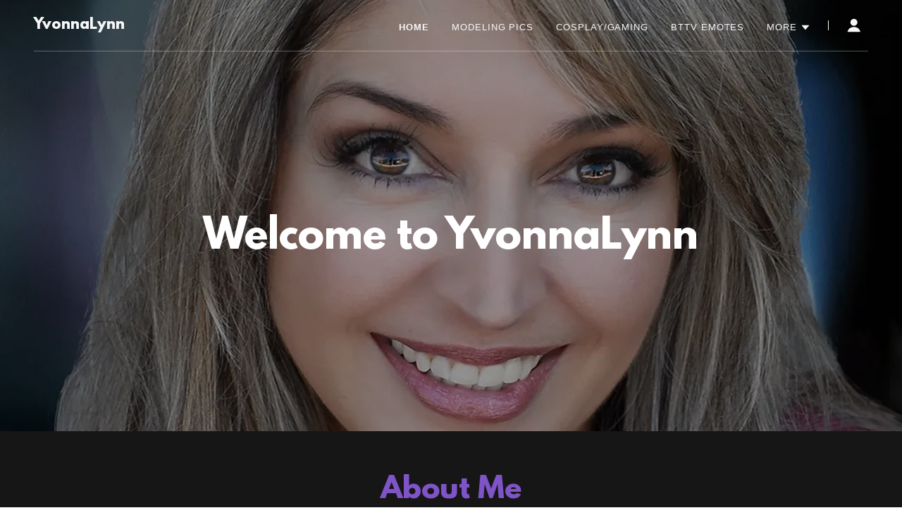

--- FILE ---
content_type: text/html;charset=utf-8
request_url: https://yvonnalynn.com/
body_size: 16300
content:
<!DOCTYPE html><html lang="en-US"><head><meta charSet="utf-8"/><meta http-equiv="X-UA-Compatible" content="IE=edge"/><meta name="viewport" content="width=device-width, initial-scale=1"/><title>YvonnaLynn</title><meta name="author" content="YvonnaLynn"/><meta name="generator" content="Starfield Technologies; Go Daddy Website Builder 8.0.0000"/><link rel="manifest" href="/manifest.webmanifest"/><link rel="apple-touch-icon" sizes="57x57" href="//img1.wsimg.com/isteam/ip/static/pwa-app/logo-default.png/:/rs=w:57,h:57,m"/><link rel="apple-touch-icon" sizes="60x60" href="//img1.wsimg.com/isteam/ip/static/pwa-app/logo-default.png/:/rs=w:60,h:60,m"/><link rel="apple-touch-icon" sizes="72x72" href="//img1.wsimg.com/isteam/ip/static/pwa-app/logo-default.png/:/rs=w:72,h:72,m"/><link rel="apple-touch-icon" sizes="114x114" href="//img1.wsimg.com/isteam/ip/static/pwa-app/logo-default.png/:/rs=w:114,h:114,m"/><link rel="apple-touch-icon" sizes="120x120" href="//img1.wsimg.com/isteam/ip/static/pwa-app/logo-default.png/:/rs=w:120,h:120,m"/><link rel="apple-touch-icon" sizes="144x144" href="//img1.wsimg.com/isteam/ip/static/pwa-app/logo-default.png/:/rs=w:144,h:144,m"/><link rel="apple-touch-icon" sizes="152x152" href="//img1.wsimg.com/isteam/ip/static/pwa-app/logo-default.png/:/rs=w:152,h:152,m"/><link rel="apple-touch-icon" sizes="180x180" href="//img1.wsimg.com/isteam/ip/static/pwa-app/logo-default.png/:/rs=w:180,h:180,m"/><meta property="og:url" content="https://yvonnalynn.com/"/>
<meta property="og:site_name" content="YvonnaLynn"/>
<meta property="og:title" content="Welcome to YvonnaLynn"/>
<meta property="og:type" content="website"/>
<meta property="og:image" content="https://img1.wsimg.com/isteam/ip/d1d41677-9c75-4932-8c92-2446cb763c63/25945f13-f893-4b2e-b2c5-e3f1a6d7ef55.png"/>
<meta property="og:locale" content="en_US"/>
<meta name="twitter:card" content="summary"/>
<meta name="twitter:site" content="@yvonnalynn"/>
<meta name="twitter:title" content="YvonnaLynn"/>
<meta name="twitter:description" content="Welcome to YvonnaLynn"/>
<meta name="twitter:image" content="https://img1.wsimg.com/isteam/ip/d1d41677-9c75-4932-8c92-2446cb763c63/25945f13-f893-4b2e-b2c5-e3f1a6d7ef55.png"/>
<meta name="twitter:image:alt" content="YvonnaLynn"/>
<meta name="theme-color" content="#7E54C6"/><style>.x{-ms-text-size-adjust:100%;-webkit-text-size-adjust:100%;-webkit-tap-highlight-color:rgba(0,0,0,0);margin:0;box-sizing:border-box}.x *,.x :after,.x :before{box-sizing:inherit}.x-el a[href^="mailto:"]:not(.x-el),.x-el a[href^="tel:"]:not(.x-el){color:inherit;font-size:inherit;text-decoration:inherit}.x-el-article,.x-el-aside,.x-el-details,.x-el-figcaption,.x-el-figure,.x-el-footer,.x-el-header,.x-el-hgroup,.x-el-main,.x-el-menu,.x-el-nav,.x-el-section,.x-el-summary{display:block}.x-el-audio,.x-el-canvas,.x-el-progress,.x-el-video{display:inline-block;vertical-align:baseline}.x-el-audio:not([controls]){display:none;height:0}.x-el-template{display:none}.x-el-a{background-color:transparent;color:inherit}.x-el-a:active,.x-el-a:hover{outline:0}.x-el-abbr[title]{border-bottom:1px dotted}.x-el-b,.x-el-strong{font-weight:700}.x-el-dfn{font-style:italic}.x-el-mark{background:#ff0;color:#000}.x-el-small{font-size:80%}.x-el-sub,.x-el-sup{font-size:75%;line-height:0;position:relative;vertical-align:baseline}.x-el-sup{top:-.5em}.x-el-sub{bottom:-.25em}.x-el-img{vertical-align:middle;border:0}.x-el-svg:not(:root){overflow:hidden}.x-el-figure{margin:0}.x-el-hr{box-sizing:content-box;height:0}.x-el-pre{overflow:auto}.x-el-code,.x-el-kbd,.x-el-pre,.x-el-samp{font-family:monospace,monospace;font-size:1em}.x-el-button,.x-el-input,.x-el-optgroup,.x-el-select,.x-el-textarea{color:inherit;font:inherit;margin:0}.x-el-button{overflow:visible}.x-el-button,.x-el-select{text-transform:none}.x-el-button,.x-el-input[type=button],.x-el-input[type=reset],.x-el-input[type=submit]{-webkit-appearance:button;cursor:pointer}.x-el-button[disabled],.x-el-input[disabled]{cursor:default}.x-el-button::-moz-focus-inner,.x-el-input::-moz-focus-inner{border:0;padding:0}.x-el-input{line-height:normal}.x-el-input[type=checkbox],.x-el-input[type=radio]{box-sizing:border-box;padding:0}.x-el-input[type=number]::-webkit-inner-spin-button,.x-el-input[type=number]::-webkit-outer-spin-button{height:auto}.x-el-input[type=search]{-webkit-appearance:textfield;box-sizing:content-box}.x-el-input[type=search]::-webkit-search-cancel-button,.x-el-input[type=search]::-webkit-search-decoration{-webkit-appearance:none}.x-el-textarea{border:0}.x-el-fieldset{border:1px solid silver;margin:0 2px;padding:.35em .625em .75em}.x-el-legend{border:0;padding:0}.x-el-textarea{overflow:auto}.x-el-optgroup{font-weight:700}.x-el-table{border-collapse:collapse;border-spacing:0}.x-el-td,.x-el-th{padding:0}.x{-webkit-font-smoothing:antialiased}.x-el-hr{border:0}.x-el-fieldset,.x-el-input,.x-el-select,.x-el-textarea{margin-top:0;margin-bottom:0}.x-el-fieldset,.x-el-input[type=email],.x-el-input[type=text],.x-el-textarea{width:100%}.x-el-label{vertical-align:middle}.x-el-input{border-style:none;padding:.5em;vertical-align:middle}.x-el-select:not([multiple]){vertical-align:middle}.x-el-textarea{line-height:1.75;padding:.5em}.x-el.d-none{display:none!important}.sideline-footer{margin-top:auto}.disable-scroll{touch-action:none;overflow:hidden;position:fixed;max-width:100vw}@-webkit-keyframes loaderscale{0%{transform:scale(1);opacity:1}45%{transform:scale(.1);opacity:.7}80%{transform:scale(1);opacity:1}}@keyframes loaderscale{0%{transform:scale(1);opacity:1}45%{transform:scale(.1);opacity:.7}80%{transform:scale(1);opacity:1}}.x-loader svg{display:inline-block}.x-loader svg:first-child{-webkit-animation:loaderscale .75s cubic-bezier(.2,.68,.18,1.08) -.24s infinite;animation:loaderscale .75s cubic-bezier(.2,.68,.18,1.08) -.24s infinite}.x-loader svg:nth-child(2){-webkit-animation:loaderscale .75s cubic-bezier(.2,.68,.18,1.08) -.12s infinite;animation:loaderscale .75s cubic-bezier(.2,.68,.18,1.08) -.12s infinite}.x-loader svg:nth-child(3){-webkit-animation:loaderscale .75s cubic-bezier(.2,.68,.18,1.08) 0s infinite;animation:loaderscale .75s cubic-bezier(.2,.68,.18,1.08) 0s infinite}.x-icon>svg{transition:transform .33s ease-in-out}.x-icon>svg.rotate-90{transform:rotate(-90deg)}.x-icon>svg.rotate90{transform:rotate(90deg)}.x-icon>svg.rotate-180{transform:rotate(-180deg)}.x-icon>svg.rotate180{transform:rotate(180deg)}.x-rt:after{content:"";clear:both}.x-rt ol,.x-rt ul{text-align:left}.x-rt p{margin:0}.x-rt br{clear:both}.mte-inline-block{display:inline-block}@media only screen and (min-device-width:1025px){:root select,_::-webkit-full-page-media,_:future{font-family:sans-serif!important}}

</style>
<style>/*
This license can also be found at this permalink: https://www.fontsquirrel.com/license/league-spartan

Copyright (c) September 22 2014, Micah Rich micah@micahrich.com, with Reserved Font Name: "League Spartan".

This Font Software is licensed under the SIL Open Font License, Version 1.1.
This license is copied below, and is also available with a FAQ at: http://scripts.sil.org/OFL

—————————————————————————————-
SIL OPEN FONT LICENSE Version 1.1 - 26 February 2007
—————————————————————————————-
*/
@import url('//img1.wsimg.com/blobby/go/font/LeagueSpartan/league-spartan.css');
@import url('');</style>
<style data-glamor="cxs-default-sheet">.x .c1-1{letter-spacing:normal}.x .c1-2{text-transform:none}.x .c1-3{background-color:rgb(255, 255, 255)}.x .c1-4{width:100%}.x .c1-5 > div{position:relative}.x .c1-6 > div{overflow:hidden}.x .c1-7 > div{margin-top:auto}.x .c1-8 > div{margin-right:auto}.x .c1-9 > div{margin-bottom:auto}.x .c1-a > div{margin-left:auto}.x .c1-b{font-family:Helvetica, arial, sans-serif}.x .c1-c{font-size:14px}.x .c1-h{background-color:rgb(22, 22, 22)}.x .c1-i{padding-top:56px}.x .c1-j{padding-bottom:56px}.x .c1-k{overflow:hidden}.x .c1-l{padding:0px !important}.x .c1-o{position:relative}.x .c1-p{flex-grow:1}.x .c1-q{display:flex}.x .c1-r{align-items:center}.x .c1-s{justify-content:flex-start}.x .c1-t{flex-direction:column}.x .c1-u{min-height:500px}.x .c1-v{background-position:center}.x .c1-w{background-size:auto, cover}.x .c1-x{background-blend-mode:normal}.x .c1-y{background-repeat:no-repeat}.x .c1-z{text-shadow:none}.x .c1-1m{position:static}.x .c1-1o{z-index:3}.x .c1-1p{background-color:transparent}.x .c1-1q .sticky-animate{background-color:rgba(22, 22, 22, 0.9)}.x .c1-1r .sticky-animate hr{opacity:0 !important}.x .c1-1s{transition:background .3s}.x .c1-1t{padding-top:24px}.x .c1-1u{padding-bottom:24px}.x .c1-1v{padding-left:8px}.x .c1-1w{padding-right:8px}.x .c1-1x{z-index:auto}.x .c1-22{flex-wrap:nowrap}.x .c1-23{margin-top:0px}.x .c1-24{margin-right:0px}.x .c1-25{margin-bottom:0px}.x .c1-26{margin-left:0px}.x .c1-27{[object -object]:0px}.x .c1-29{width:70%}.x .c1-2a{text-align:left}.x .c1-2b{overflow-wrap:break-word}.x .c1-2c{display:inline-block}.x .c1-2d{font-family:'League Spartan', arial, helvetica, sans-serif}.x .c1-2e{max-width:100%}.x .c1-2j{letter-spacing:inherit}.x .c1-2k{text-transform:inherit}.x .c1-2l{text-decoration:none}.x .c1-2m{word-wrap:break-word}.x .c1-2n{display:inline}.x .c1-2o{cursor:pointer}.x .c1-2p{border-top:0px}.x .c1-2q{border-right:0px}.x .c1-2r{border-bottom:0px}.x .c1-2s{border-left:0px}.x .c1-2t{color:rgb(147, 106, 217)}.x .c1-2u{font-weight:inherit}.x .c1-2v:hover{color:rgb(198, 184, 233)}.x .c1-2w:active{color:rgb(222, 215, 242)}.x .c1-2x{line-height:1.2}.x .c1-2y{color:rgb(247, 247, 247)}.x .c1-2z{font-size:22px}.x .c1-30{font-weight:400}.x .c1-35{word-wrap:normal !important}.x .c1-36{overflow-wrap:normal !important}.x .c1-37{display:none}.x .c1-38{visibility:hidden}.x .c1-39{position:absolute}.x .c1-3a{width:auto}.x .c1-3b{overflow:visible}.x .c1-3c{left:0px}.x .c1-3d{font-size:29px}.x .c1-3i{font-size:25px}.x .c1-3n{font-size:20px}.x .c1-3s{width:30%}.x .c1-3t{padding-right:0px}.x .c1-3u{padding-left:0px}.x .c1-3v{justify-content:flex-end}.x .c1-3w{line-height:0}.x .c1-3z:hover{color:rgb(147, 106, 217)}.x .c1-40{color:inherit}.x .c1-41{vertical-align:top}.x .c1-42{padding-top:6px}.x .c1-43{padding-right:6px}.x .c1-44{padding-bottom:6px}.x .c1-45{padding-left:6px}.x .c1-46{margin-left:auto}.x .c1-47{margin-right:auto}.x .c1-48{padding-left:24px}.x .c1-49{padding-right:24px}.x .c1-4a{padding-top:0px}.x .c1-4b{padding-bottom:0px}.x .c1-4d{width:35%}.x .c1-4e{min-width:35%}.x .c1-4f{flex-shrink:0}.x .c1-4g{min-width:65%}.x .c1-4h{flex-basis:auto}.x .c1-4i{padding-top:5px}.x .c1-4j{line-height:24px}.x .c1-4k{-webkit-margin-before:0}.x .c1-4l{-webkit-margin-after:0}.x .c1-4m{-webkit-padding-start:0}.x .c1-4n{color:rgb(164, 164, 164)}.x .c1-4o{margin-bottom:none}.x .c1-4p{list-style:none}.x .c1-4q{padding-left:32px}.x .c1-4r{white-space:nowrap}.x .c1-4s:first-child{margin-left:0}.x .c1-4t:first-child{padding-left:0}.x .c1-4u{letter-spacing:0.071em}.x .c1-4v{text-transform:uppercase}.x .c1-4w{display:block}.x .c1-4x{font-size:13px}.x .c1-4y{font-weight:700}.x .c1-4z:hover{color:rgb(247, 247, 247)}.x .c1-50:active{color:rgb(247, 247, 247)}.x .c1-55{margin-left:-6px}.x .c1-56{margin-right:-6px}.x .c1-57{margin-top:-6px}.x .c1-58{margin-bottom:-6px}.x .c1-59{transition:transform .33s ease-in-out}.x .c1-5a{transform:rotate(0deg)}.x .c1-5b{vertical-align:middle}.x .c1-5c{border-radius:4px}.x .c1-5d{box-shadow:0 3px 6px 3px rgba(0,0,0,0.24)}.x .c1-5e{padding-top:16px}.x .c1-5f{padding-bottom:16px}.x .c1-5g{padding-left:16px}.x .c1-5h{padding-right:16px}.x .c1-5i{right:0px}.x .c1-5j{top:32px}.x .c1-5k{max-height:45vh}.x .c1-5l{overflow-y:auto}.x .c1-5m{z-index:1003}.x .c1-5p:last-child{margin-bottom:0}.x .c1-5q{margin-top:8px}.x .c1-5r{margin-bottom:8px}.x .c1-5s{line-height:1.5}.x .c1-5t{width:1px}.x .c1-5u{background-color:rgb(247, 247, 247)}.x .c1-5v{height:1em}.x .c1-5w{margin-right:16px}.x .c1-5x{transition:}.x .c1-5y{transform:}.x .c1-5z{top:initial}.x .c1-60{max-height:none}.x .c1-61{width:240px}.x .c1-62{color:inherit !important}.x .c1-63{margin-bottom:16px}.x .c1-64{padding-top:8px}.x .c1-65{padding-bottom:8px}.x .c1-66{border-color:rgb(42, 42, 42)}.x .c1-67{border-bottom-width:1px}.x .c1-68{border-style:solid}.x .c1-69{margin-top:16px}.x .c1-6a dropdown{position:absolute}.x .c1-6b dropdown{right:0px}.x .c1-6c dropdown{top:initial}.x .c1-6d dropdown{white-space:nowrap}.x .c1-6e dropdown{max-height:none}.x .c1-6f dropdown{overflow-y:auto}.x .c1-6g dropdown{display:none}.x .c1-6h dropdown{z-index:1003}.x .c1-6i dropdown{width:240px}.x .c1-6l listItem{display:block}.x .c1-6m listItem{text-align:left}.x .c1-6n listItem{margin-bottom:0}.x .c1-6o separator{margin-top:16px}.x .c1-6p separator{margin-bottom:16px}.x .c1-6q{position:fixed}.x .c1-6r{top:0px}.x .c1-6s{height:100%}.x .c1-6t{z-index:10002}.x .c1-6u{-webkit-overflow-scrolling:touch}.x .c1-6v{transform:translateX(-150vw)}.x .c1-6w{overscroll-behavior:contain}.x .c1-6x{box-shadow:0 2px 6px 0px rgba(0,0,0,0.2)}.x .c1-6y{transition:transform .3s ease-in-out}.x .c1-6z{padding-bottom:32px}.x .c1-74{line-height:1.3em}.x .c1-75{font-style:normal}.x .c1-76{top:15px}.x .c1-77{right:15px}.x .c1-78:hover{color:rgb(126, 84, 198)}.x .c1-79{overflow-x:hidden}.x .c1-7a{overscroll-behavior:none}.x .c1-7b{border-color:rgba(76, 76, 76, 0.5)}.x .c1-7c{border-bottom-width:1px}.x .c1-7d{border-bottom-style:solid}.x .c1-7e:last-child{border-bottom:0}.x .c1-7f{min-width:200px}.x .c1-7g{justify-content:space-between}.x .c1-7h:active{color:rgb(147, 106, 217)}.x .c1-7j{cursor:auto}.x .c1-7k{border-color:rgba(255, 255, 255, 0.3)}.x .c1-7q{justify-content:center}.x .c1-7v{text-align:center}.x .c1-84{white-space:pre-line}.x .c1-85{color:rgb(255, 255, 255)}.x .c1-86{font-size:36px}.x .c1-8f{line-height:1.4}.x .c1-8g{margin-bottom:40px}.x .c1-8h{color:rgb(126, 84, 198)}.x .c1-8i{font-size:unset}.x .c1-8j{font-family:unset}.x .c1-8k{letter-spacing:unset}.x .c1-8l{text-transform:unset}.x .c1-8m{line-height:0px}.x .c1-8n{border-bottom-width:2px}.x .c1-8o{margin-top:24px}.x .c1-8p{width:50px}.x .c1-8q{box-sizing:border-box}.x .c1-8r{flex-direction:row}.x .c1-8s{flex-wrap:wrap}.x .c1-8t{margin-right:-12px}.x .c1-8u{margin-bottom:-24px}.x .c1-8v{margin-left:-12px}.x .c1-90{flex-shrink:1}.x .c1-91{flex-basis:100%}.x .c1-92{padding-right:12px}.x .c1-93{padding-left:12px}.x .c1-9c > *{max-width:100%}.x .c1-9d > :nth-child(n){margin-bottom:24px}.x .c1-9e  > :last-child{margin-bottom:0 !important}.x .c1-9h{order:-1}.x .c1-9i{z-index:1}.x .c1-9j{aspect-ratio:1 / 1}.x .c1-9k{border-radius:50%}.x .c1-9l{object-fit:cover}.x .c1-9n > :nth-child(n){margin-bottom:0px}.x .c1-9q{line-height:1.25}.x .c1-9r{width:inherit}.x .c1-9t{margin-bottom:24px}.x .c1-9w > p > ol{text-align:left}.x .c1-9x > p > ol{display:block}.x .c1-9y > p > ol{padding-left:1.3em}.x .c1-9z > p > ol{margin-left:16px}.x .c1-a0 > p > ol{margin-right:16px}.x .c1-a1 > p > ol{margin-top:auto}.x .c1-a2 > p > ol{margin-bottom:auto}.x .c1-a3 > p > ul{text-align:left}.x .c1-a4 > p > ul{display:block}.x .c1-a5 > p > ul{padding-left:1.3em}.x .c1-a6 > p > ul{margin-left:16px}.x .c1-a7 > p > ul{margin-right:16px}.x .c1-a8 > p > ul{margin-top:auto}.x .c1-a9 > p > ul{margin-bottom:auto}.x .c1-aa > ul{text-align:left}.x .c1-ab > ul{display:block}.x .c1-ac > ul{padding-left:1.3em}.x .c1-ad > ul{margin-left:16px}.x .c1-ae > ul{margin-right:16px}.x .c1-af > ul{margin-top:auto}.x .c1-ag > ul{margin-bottom:auto}.x .c1-ah > ol{text-align:left}.x .c1-ai > ol{display:block}.x .c1-aj > ol{padding-left:1.3em}.x .c1-ak > ol{margin-left:16px}.x .c1-al > ol{margin-right:16px}.x .c1-am > ol{margin-top:auto}.x .c1-an > ol{margin-bottom:auto}.x .c1-ao{flex-grow:0}.x .c1-ap{font-size:inherit !important}.x .c1-aq{line-height:inherit}.x .c1-ar{font-style:italic}.x .c1-as{text-decoration:line-through}.x .c1-at{text-decoration:underline}.x .c1-au{align-self:center}.x .c1-av{border-style:none}.x .c1-aw{display:inline-flex}.x .c1-ax{padding-right:32px}.x .c1-ay{min-height:56px}.x .c1-az{border-radius:4px}.x .c1-b0{background-color:rgb(126, 84, 198)}.x .c1-b1:hover{background-color:rgb(147, 116, 211)}.x .c1-b3{background-color:rgb(246, 246, 246)}.x .c1-b4{border-color:rgb(218, 218, 218)}.x .c1-b5{padding-left:none}.x .c1-b6{padding-right:none}.x .c1-b7{row-gap:0px}.x .c1-b8{column-gap:0px}.x .c1-b9 [data-typography]{color:inherit}.x .c1-ba:hover{color:rgb(77, 46, 128)}.x .c1-bb:active{color:rgb(52, 29, 88)}.x .c1-bc{color:rgb(21, 21, 21)}.x .c1-bd{margin-left:8px}.x .c1-be{margin-right:8px}.x .c1-bn{color:rgb(169, 169, 169)}</style>
<style data-glamor="cxs-media-sheet">@media (max-width: 450px){.x .c1-10{background-image:linear-gradient(to bottom, rgba(0, 0, 0, 0.25) 0%, rgba(0, 0, 0, 0.25) 100%), url("//img1.wsimg.com/isteam/ip/d1d41677-9c75-4932-8c92-2446cb763c63/25945f13-f893-4b2e-b2c5-e3f1a6d7ef55.png/:/rs=w:450,m")}}@media (max-width: 450px) and (-webkit-min-device-pixel-ratio: 2), (max-width: 450px) and (min-resolution: 192dpi){.x .c1-11{background-image:linear-gradient(to bottom, rgba(0, 0, 0, 0.25) 0%, rgba(0, 0, 0, 0.25) 100%), url("//img1.wsimg.com/isteam/ip/d1d41677-9c75-4932-8c92-2446cb763c63/25945f13-f893-4b2e-b2c5-e3f1a6d7ef55.png/:/rs=w:900,m")}}@media (max-width: 450px) and (-webkit-min-device-pixel-ratio: 3), (max-width: 450px) and (min-resolution: 288dpi){.x .c1-12{background-image:linear-gradient(to bottom, rgba(0, 0, 0, 0.25) 0%, rgba(0, 0, 0, 0.25) 100%), url("//img1.wsimg.com/isteam/ip/d1d41677-9c75-4932-8c92-2446cb763c63/25945f13-f893-4b2e-b2c5-e3f1a6d7ef55.png/:/rs=w:1350,m")}}@media (min-width: 451px) and (max-width: 767px){.x .c1-13{background-image:linear-gradient(to bottom, rgba(0, 0, 0, 0.25) 0%, rgba(0, 0, 0, 0.25) 100%), url("//img1.wsimg.com/isteam/ip/d1d41677-9c75-4932-8c92-2446cb763c63/25945f13-f893-4b2e-b2c5-e3f1a6d7ef55.png/:/rs=w:767,m")}}@media (min-width: 451px) and (max-width: 767px) and (-webkit-min-device-pixel-ratio: 2), (min-width: 451px) and (max-width: 767px) and (min-resolution: 192dpi){.x .c1-14{background-image:linear-gradient(to bottom, rgba(0, 0, 0, 0.25) 0%, rgba(0, 0, 0, 0.25) 100%), url("//img1.wsimg.com/isteam/ip/d1d41677-9c75-4932-8c92-2446cb763c63/25945f13-f893-4b2e-b2c5-e3f1a6d7ef55.png/:/rs=w:1534,m")}}@media (min-width: 451px) and (max-width: 767px) and (-webkit-min-device-pixel-ratio: 3), (min-width: 451px) and (max-width: 767px) and (min-resolution: 288dpi){.x .c1-15{background-image:linear-gradient(to bottom, rgba(0, 0, 0, 0.25) 0%, rgba(0, 0, 0, 0.25) 100%), url("//img1.wsimg.com/isteam/ip/d1d41677-9c75-4932-8c92-2446cb763c63/25945f13-f893-4b2e-b2c5-e3f1a6d7ef55.png/:/rs=w:2301,m")}}@media (min-width: 768px) and (max-width: 1023px){.x .c1-16{background-image:linear-gradient(to bottom, rgba(0, 0, 0, 0.25) 0%, rgba(0, 0, 0, 0.25) 100%), url("//img1.wsimg.com/isteam/ip/d1d41677-9c75-4932-8c92-2446cb763c63/25945f13-f893-4b2e-b2c5-e3f1a6d7ef55.png/:/rs=w:1023,m")}}@media (min-width: 768px) and (max-width: 1023px) and (-webkit-min-device-pixel-ratio: 2), (min-width: 768px) and (max-width: 1023px) and (min-resolution: 192dpi){.x .c1-17{background-image:linear-gradient(to bottom, rgba(0, 0, 0, 0.25) 0%, rgba(0, 0, 0, 0.25) 100%), url("//img1.wsimg.com/isteam/ip/d1d41677-9c75-4932-8c92-2446cb763c63/25945f13-f893-4b2e-b2c5-e3f1a6d7ef55.png/:/rs=w:2046,m")}}@media (min-width: 768px) and (max-width: 1023px) and (-webkit-min-device-pixel-ratio: 3), (min-width: 768px) and (max-width: 1023px) and (min-resolution: 288dpi){.x .c1-18{background-image:linear-gradient(to bottom, rgba(0, 0, 0, 0.25) 0%, rgba(0, 0, 0, 0.25) 100%), url("//img1.wsimg.com/isteam/ip/d1d41677-9c75-4932-8c92-2446cb763c63/25945f13-f893-4b2e-b2c5-e3f1a6d7ef55.png/:/rs=w:3069,m")}}@media (min-width: 1024px) and (max-width: 1279px){.x .c1-19{background-image:linear-gradient(to bottom, rgba(0, 0, 0, 0.25) 0%, rgba(0, 0, 0, 0.25) 100%), url("//img1.wsimg.com/isteam/ip/d1d41677-9c75-4932-8c92-2446cb763c63/25945f13-f893-4b2e-b2c5-e3f1a6d7ef55.png/:/rs=w:1279,m")}}@media (min-width: 1024px) and (max-width: 1279px) and (-webkit-min-device-pixel-ratio: 2), (min-width: 1024px) and (max-width: 1279px) and (min-resolution: 192dpi){.x .c1-1a{background-image:linear-gradient(to bottom, rgba(0, 0, 0, 0.25) 0%, rgba(0, 0, 0, 0.25) 100%), url("//img1.wsimg.com/isteam/ip/d1d41677-9c75-4932-8c92-2446cb763c63/25945f13-f893-4b2e-b2c5-e3f1a6d7ef55.png/:/rs=w:2558,m")}}@media (min-width: 1024px) and (max-width: 1279px) and (-webkit-min-device-pixel-ratio: 3), (min-width: 1024px) and (max-width: 1279px) and (min-resolution: 288dpi){.x .c1-1b{background-image:linear-gradient(to bottom, rgba(0, 0, 0, 0.25) 0%, rgba(0, 0, 0, 0.25) 100%), url("//img1.wsimg.com/isteam/ip/d1d41677-9c75-4932-8c92-2446cb763c63/25945f13-f893-4b2e-b2c5-e3f1a6d7ef55.png/:/rs=w:3837,m")}}@media (min-width: 1280px) and (max-width: 1535px){.x .c1-1c{background-image:linear-gradient(to bottom, rgba(0, 0, 0, 0.25) 0%, rgba(0, 0, 0, 0.25) 100%), url("//img1.wsimg.com/isteam/ip/d1d41677-9c75-4932-8c92-2446cb763c63/25945f13-f893-4b2e-b2c5-e3f1a6d7ef55.png/:/rs=w:1535,m")}}@media (min-width: 1280px) and (max-width: 1535px) and (-webkit-min-device-pixel-ratio: 2), (min-width: 1280px) and (max-width: 1535px) and (min-resolution: 192dpi){.x .c1-1d{background-image:linear-gradient(to bottom, rgba(0, 0, 0, 0.25) 0%, rgba(0, 0, 0, 0.25) 100%), url("//img1.wsimg.com/isteam/ip/d1d41677-9c75-4932-8c92-2446cb763c63/25945f13-f893-4b2e-b2c5-e3f1a6d7ef55.png/:/rs=w:3070,m")}}@media (min-width: 1280px) and (max-width: 1535px) and (-webkit-min-device-pixel-ratio: 3), (min-width: 1280px) and (max-width: 1535px) and (min-resolution: 288dpi){.x .c1-1e{background-image:linear-gradient(to bottom, rgba(0, 0, 0, 0.25) 0%, rgba(0, 0, 0, 0.25) 100%), url("//img1.wsimg.com/isteam/ip/d1d41677-9c75-4932-8c92-2446cb763c63/25945f13-f893-4b2e-b2c5-e3f1a6d7ef55.png/:/rs=w:4605,m")}}@media (min-width: 1536px) and (max-width: 1920px){.x .c1-1f{background-image:linear-gradient(to bottom, rgba(0, 0, 0, 0.25) 0%, rgba(0, 0, 0, 0.25) 100%), url("//img1.wsimg.com/isteam/ip/d1d41677-9c75-4932-8c92-2446cb763c63/25945f13-f893-4b2e-b2c5-e3f1a6d7ef55.png/:/rs=w:1920,m")}}@media (min-width: 1536px) and (max-width: 1920px) and (-webkit-min-device-pixel-ratio: 2), (min-width: 1536px) and (max-width: 1920px) and (min-resolution: 192dpi){.x .c1-1g{background-image:linear-gradient(to bottom, rgba(0, 0, 0, 0.25) 0%, rgba(0, 0, 0, 0.25) 100%), url("//img1.wsimg.com/isteam/ip/d1d41677-9c75-4932-8c92-2446cb763c63/25945f13-f893-4b2e-b2c5-e3f1a6d7ef55.png/:/rs=w:3840,m")}}@media (min-width: 1536px) and (max-width: 1920px) and (-webkit-min-device-pixel-ratio: 3), (min-width: 1536px) and (max-width: 1920px) and (min-resolution: 288dpi){.x .c1-1h{background-image:linear-gradient(to bottom, rgba(0, 0, 0, 0.25) 0%, rgba(0, 0, 0, 0.25) 100%), url("//img1.wsimg.com/isteam/ip/d1d41677-9c75-4932-8c92-2446cb763c63/25945f13-f893-4b2e-b2c5-e3f1a6d7ef55.png/:/rs=w:5760,m")}}@media (min-width: 1921px){.x .c1-1i{background-image:linear-gradient(to bottom, rgba(0, 0, 0, 0.25) 0%, rgba(0, 0, 0, 0.25) 100%), url("//img1.wsimg.com/isteam/ip/d1d41677-9c75-4932-8c92-2446cb763c63/25945f13-f893-4b2e-b2c5-e3f1a6d7ef55.png/:/rs=w:100%25")}}@media (min-width: 1921px) and (-webkit-min-device-pixel-ratio: 2), (min-width: 1921px) and (min-resolution: 192dpi){.x .c1-1j{background-image:linear-gradient(to bottom, rgba(0, 0, 0, 0.25) 0%, rgba(0, 0, 0, 0.25) 100%), url("//img1.wsimg.com/isteam/ip/d1d41677-9c75-4932-8c92-2446cb763c63/25945f13-f893-4b2e-b2c5-e3f1a6d7ef55.png/:/rs=w:100%25")}}@media (min-width: 1921px) and (-webkit-min-device-pixel-ratio: 3), (min-width: 1921px) and (min-resolution: 288dpi){.x .c1-1k{background-image:linear-gradient(to bottom, rgba(0, 0, 0, 0.25) 0%, rgba(0, 0, 0, 0.25) 100%), url("//img1.wsimg.com/isteam/ip/d1d41677-9c75-4932-8c92-2446cb763c63/25945f13-f893-4b2e-b2c5-e3f1a6d7ef55.png/:/rs=w:100%25")}}</style>
<style data-glamor="cxs-xs-sheet">@media (max-width: 767px){.x .c1-m{padding-top:40px}}@media (max-width: 767px){.x .c1-n{padding-bottom:40px}}@media (max-width: 767px){.x .c1-2f{width:100%}}@media (max-width: 767px){.x .c1-2g{display:flex}}@media (max-width: 767px){.x .c1-2h{justify-content:center}}@media (max-width: 767px){.x .c1-87{margin-top:0}}@media (max-width: 767px){.x .c1-88{margin-right:auto}}@media (max-width: 767px){.x .c1-89{margin-bottom:0}}@media (max-width: 767px){.x .c1-8a{margin-left:auto}}@media (max-width: 767px){.x .c1-9f > :nth-child(n){margin-bottom:24px}}@media (max-width: 767px){.x .c1-9g  > :last-child{margin-bottom:0 !important}}@media (max-width: 767px){.x .c1-9m{height:calc((100vw - 48px)/1)}}</style>
<style data-glamor="cxs-sm-sheet">@media (min-width: 768px){.x .c1-d{font-size:14px}}@media (min-width: 768px) and (max-width: 1023px){.x .c1-2i{width:100%}}@media (min-width: 768px){.x .c1-31{font-size:22px}}@media (min-width: 768px){.x .c1-3e{font-size:34px}}@media (min-width: 768px){.x .c1-3j{font-size:27px}}@media (min-width: 768px){.x .c1-3o{font-size:20px}}@media (min-width: 768px){.x .c1-51{font-size:13px}}@media (min-width: 768px) and (max-width: 1023px){.x .c1-5o{right:0px}}@media (min-width: 768px) and (max-width: 1023px){.x .c1-6k dropdown{right:0px}}@media (min-width: 768px){.x .c1-70{width:100%}}@media (min-width: 768px){.x .c1-8b{font-size:43px}}@media (min-width: 768px){.x .c1-8w{margin-top:0}}@media (min-width: 768px){.x .c1-8x{margin-right:-24px}}@media (min-width: 768px){.x .c1-8y{margin-bottom:-48px}}@media (min-width: 768px){.x .c1-8z{margin-left:-24px}}@media (min-width: 768px){.x .c1-94{flex-basis:50%}}@media (min-width: 768px){.x .c1-95{max-width:50%}}@media (min-width: 768px){.x .c1-96{padding-top:0}}@media (min-width: 768px){.x .c1-97{padding-right:24px}}@media (min-width: 768px){.x .c1-98{padding-bottom:48px}}@media (min-width: 768px){.x .c1-99{padding-left:24px}}@media (min-width: 768px) and (max-width: 1023px){.x .c1-9o{display:block}}@media (min-width: 768px){.x .c1-9s{position:absolute}}@media (min-width: 768px) and (max-width: 1023px){.x .c1-9v{position:relative}}@media (min-width: 768px){.x .c1-b2{width:auto}}@media (min-width: 768px){.x .c1-bf{margin-left:16px}}@media (min-width: 768px){.x .c1-bg{margin-right:16px}}</style>
<style data-glamor="cxs-md-sheet">@media (min-width: 1024px){.x .c1-e{font-size:14px}}@media (min-width: 1024px){.x .c1-1l{min-height:85vh}}@media (min-width: 1024px){.x .c1-1n{position:static}}@media (min-width: 1024px){.x .c1-1y{padding-top:16px}}@media (min-width: 1024px){.x .c1-1z{padding-bottom:16px}}@media (min-width: 1024px){.x .c1-20{padding-left:24px}}@media (min-width: 1024px){.x .c1-21{padding-right:24px}}@media (min-width: 1024px){.x .c1-28{display:none}}@media (min-width: 1024px){.x .c1-32{font-size:22px}}@media (min-width: 1024px){.x .c1-3f{font-size:34px}}@media (min-width: 1024px){.x .c1-3k{font-size:27px}}@media (min-width: 1024px){.x .c1-3p{font-size:20px}}@media (min-width: 1024px){.x .c1-3x > :first-child{margin-left:24px}}@media (min-width: 1024px){.x .c1-3y{justify-content:inherit}}@media (min-width: 1024px){.x .c1-4c{display:flex}}@media (min-width: 1024px){.x .c1-52{font-size:13px}}@media (min-width: 1024px) and (max-width: 1279px){.x .c1-5n{right:0px}}@media (min-width: 1024px) and (max-width: 1279px){.x .c1-6j dropdown{right:0px}}@media (min-width: 1024px){.x .c1-71{width:984px}}@media (min-width: 1024px){.x .c1-7i{min-width:300px}}@media (min-width: 1024px){.x .c1-7l{margin-top:0px}}@media (min-width: 1024px){.x .c1-7m{margin-bottom:0px}}@media (min-width: 1024px){.x .c1-7n{margin-left:24px}}@media (min-width: 1024px){.x .c1-7o{margin-right:24px}}@media (min-width: 1024px){.x .c1-7p{width:auto}}@media (min-width: 1024px){.x .c1-7r{justify-content:center}}@media (min-width: 1024px){.x .c1-7s{margin-left:auto}}@media (min-width: 1024px){.x .c1-7t{margin-right:auto}}@media (min-width: 1024px){.x .c1-7u{max-width:66%}}@media (min-width: 1024px){.x .c1-7w{flex-grow:1}}@media (min-width: 1024px){.x .c1-7x{flex-shrink:0}}@media (min-width: 1024px){.x .c1-7y{flex-basis:auto}}@media (min-width: 1024px){.x .c1-7z{padding-top:56px}}@media (min-width: 1024px){.x .c1-80{padding-bottom:56px}}@media (min-width: 1024px){.x .c1-81{text-align:center}}@media (min-width: 1024px){.x .c1-82{max-width:100%}}@media (min-width: 1024px){.x .c1-83{align-items:center}}@media (min-width: 1024px){.x .c1-8c{font-size:43px}}@media (min-width: 1024px){.x .c1-9a{flex-basis:33.33333333333333%}}@media (min-width: 1024px){.x .c1-9b{max-width:33.33333333333333%}}@media (min-width: 1024px){.x .c1-9p{display:block}}@media (min-width: 1024px){.x .c1-9u{position:relative}}@media (min-width: 1024px){.x .c1-bh{width:48px}}@media (min-width: 1024px){.x .c1-bi{height:48px}}@media (min-width: 1024px){.x .c1-bj{padding-top:0px}}@media (min-width: 1024px){.x .c1-bk{padding-right:0px}}@media (min-width: 1024px){.x .c1-bl{padding-bottom:0px}}@media (min-width: 1024px){.x .c1-bm{padding-left:0px}}</style>
<style data-glamor="cxs-lg-sheet">@media (min-width: 1280px){.x .c1-f{font-size:14px}}@media (min-width: 1280px){.x .c1-33{font-size:22px}}@media (min-width: 1280px){.x .c1-3g{font-size:40px}}@media (min-width: 1280px){.x .c1-3l{font-size:29px}}@media (min-width: 1280px){.x .c1-3q{font-size:20px}}@media (min-width: 1280px){.x .c1-53{font-size:13px}}@media (min-width: 1280px){.x .c1-72{width:1160px}}@media (min-width: 1280px){.x .c1-8d{font-size:56px}}</style>
<style data-glamor="cxs-xl-sheet">@media (min-width: 1536px){.x .c1-g{font-size:16px}}@media (min-width: 1536px){.x .c1-34{font-size:24px}}@media (min-width: 1536px){.x .c1-3h{font-size:43px}}@media (min-width: 1536px){.x .c1-3m{font-size:32px}}@media (min-width: 1536px){.x .c1-3r{font-size:22px}}@media (min-width: 1536px){.x .c1-54{font-size:14px}}@media (min-width: 1536px){.x .c1-73{width:1280px}}@media (min-width: 1536px){.x .c1-8e{font-size:58px}}</style>
<style>.page-inner { background-color: rgb(22, 22, 22); min-height: 100vh; }</style>
<script>"use strict";

if ('serviceWorker' in navigator) {
  window.addEventListener('load', function () {
    navigator.serviceWorker.register('/sw.js');
  });
}</script></head>
<body class="x  x-fonts-league-spartan"><div id="layout-d-1-d-41677-9-c-75-4932-8-c-92-2446-cb-763-c-63" class="layout layout-layout layout-layout-layout-13 locale-en-US lang-en"><div data-ux="Page" id="page-2551" class="x-el x-el-div x-el c1-1 c1-2 c1-3 c1-4 c1-5 c1-6 c1-7 c1-8 c1-9 c1-a c1-b c1-c c1-d c1-e c1-f c1-g c1-1 c1-2 c1-b c1-c c1-d c1-e c1-f c1-g"><div data-ux="Block" class="x-el x-el-div page-inner c1-1 c1-2 c1-b c1-c c1-d c1-e c1-f c1-g"><div id="fbdec8e3-e483-4850-9e5e-d0c2f6f0ccd6" class="widget widget-header widget-header-header-9"><div data-ux="Header" role="main" data-aid="HEADER_WIDGET" id="n-2552" class="x-el x-el-div x-el x-el c1-1 c1-2 c1-b c1-c c1-d c1-e c1-f c1-g c1-1 c1-2 c1-h c1-b c1-c c1-d c1-e c1-f c1-g c1-1 c1-2 c1-b c1-c c1-d c1-e c1-f c1-g"><div> <section data-ux="Section" data-aid="HEADER_SECTION" class="x-el x-el-section c1-1 c1-2 c1-h c1-i c1-j c1-k c1-l c1-b c1-c c1-m c1-n c1-d c1-e c1-f c1-g"><div data-ux="HeaderMedia" class="x-el x-el-div c1-1 c1-2 c1-o c1-p c1-b c1-c c1-d c1-e c1-f c1-g"><div role="img" data-aid="BACKGROUND_IMAGE_RENDERED" data-ux="HeaderMediaFillBackground" aria-label="" data-ht="Fill" class="x-el x-el-div c1-1 c1-2 c1-q c1-r c1-s c1-t c1-u c1-v c1-w c1-x c1-y c1-z c1-b c1-c c1-10 c1-11 c1-12 c1-13 c1-14 c1-15 c1-16 c1-17 c1-18 c1-19 c1-1a c1-1b c1-1c c1-1d c1-1e c1-1f c1-1g c1-1h c1-1i c1-1j c1-1k c1-d c1-1l c1-e c1-f c1-g"><div data-ux="Block" class="x-el x-el-div c1-1 c1-2 c1-1m c1-4 c1-b c1-c c1-d c1-1n c1-e c1-f c1-g"><div data-ux="Block" class="x-el x-el-div c1-1 c1-2 c1-1o c1-4 c1-1p c1-b c1-c c1-d c1-e c1-f c1-g"><div id="header_stickynav-anchor2555"></div><div data-ux="Block" data-stickynav-wrapper="true" class="x-el x-el-div c1-1 c1-2 c1-1q c1-1r c1-b c1-c c1-d c1-e c1-f c1-g"><div data-ux="Block" data-stickynav="true" id="header_stickynav2554" class="x-el x-el-div c1-1 c1-2 c1-1s c1-1p c1-b c1-c c1-d c1-e c1-f c1-g"><nav data-ux="Block" class="x-el x-el-nav c1-1 c1-2 c1-o c1-1t c1-1u c1-1v c1-1w c1-1p c1-1x c1-b c1-c c1-d c1-1y c1-1z c1-20 c1-21 c1-e c1-f c1-g"><div data-ux="Block" class="x-el x-el-div c1-1 c1-2 c1-r c1-22 c1-4 c1-q c1-23 c1-24 c1-25 c1-26 c1-27 c1-b c1-c c1-d c1-28 c1-e c1-f c1-g"><div data-ux="Block" class="x-el x-el-div c1-1 c1-2 c1-q c1-29 c1-2a c1-s c1-2b c1-1v c1-1w c1-b c1-c c1-d c1-e c1-f c1-g"><div data-ux="Block" data-aid="HEADER_LOGO_RENDERED" class="x-el x-el-div c1-2c c1-2d c1-2e c1-c c1-2f c1-2g c1-2h c1-2i c1-d c1-e c1-f c1-g"><a rel="" role="link" aria-haspopup="menu" data-ux="Link" data-page="2dbc3c68-54c1-4511-8f4b-14af5ec7c5f0" title="YvonnaLynn" href="/" data-typography="LinkAlpha" class="x-el x-el-a c1-2j c1-2k c1-2l c1-2m c1-2b c1-2n c1-2o c1-2p c1-2q c1-2r c1-2s c1-2e c1-4 c1-b c1-2t c1-c c1-2u c1-2v c1-2w c1-d c1-e c1-f c1-g" data-tccl="ux2.HEADER.header9.Logo.Fill.Link.Default.2556.click,click"><div data-ux="Block" id="logo-container-2557" class="x-el x-el-div c1-1 c1-2 c1-2c c1-4 c1-o c1-b c1-c c1-d c1-e c1-f c1-g"><h3 role="heading" aria-level="3" data-ux="LogoHeading" id="logo-text-2558" data-aid="HEADER_LOGO_TEXT_RENDERED" data-typography="LogoAlpha" class="x-el x-el-h3 c1-1 c1-2 c1-2m c1-2b c1-2x c1-26 c1-24 c1-23 c1-25 c1-2e c1-2c c1-2d c1-2y c1-2z c1-30 c1-31 c1-32 c1-33 c1-34">YvonnaLynn</h3><span role="heading" aria-level="NaN" data-ux="scaler" data-size="xxlarge" data-scaler-id="scaler-logo-container-2557" aria-hidden="true" data-typography="LogoAlpha" class="x-el x-el-span c1-1 c1-2 c1-35 c1-36 c1-2x c1-26 c1-24 c1-23 c1-25 c1-2e c1-37 c1-38 c1-39 c1-3a c1-3b c1-3c c1-3d c1-2d c1-2y c1-30 c1-3e c1-3f c1-3g c1-3h">YvonnaLynn</span><span role="heading" aria-level="NaN" data-ux="scaler" data-size="xlarge" data-scaler-id="scaler-logo-container-2557" aria-hidden="true" data-typography="LogoAlpha" class="x-el x-el-span c1-1 c1-2 c1-35 c1-36 c1-2x c1-26 c1-24 c1-23 c1-25 c1-2e c1-37 c1-38 c1-39 c1-3a c1-3b c1-3c c1-3i c1-2d c1-2y c1-30 c1-3j c1-3k c1-3l c1-3m">YvonnaLynn</span><span role="heading" aria-level="NaN" data-ux="scaler" data-size="large" data-scaler-id="scaler-logo-container-2557" aria-hidden="true" data-typography="LogoAlpha" class="x-el x-el-span c1-1 c1-2 c1-35 c1-36 c1-2x c1-26 c1-24 c1-23 c1-25 c1-2e c1-37 c1-38 c1-39 c1-3a c1-3b c1-3c c1-3n c1-2d c1-2y c1-30 c1-3o c1-3p c1-3q c1-3r">YvonnaLynn</span></div></a></div></div><div data-ux="Block" class="x-el x-el-div c1-1 c1-2 c1-3s c1-3t c1-3u c1-q c1-3v c1-b c1-c c1-d c1-e c1-f c1-g"><div data-ux="UtilitiesMenu" id="membership12559-utility-menu" class="x-el x-el-div c1-1 c1-2 c1-q c1-r c1-3w c1-b c1-c c1-3v c1-d c1-3x c1-3y c1-e c1-f c1-g"></div><div data-ux="Element" id="bs-1" class="x-el x-el-div c1-1 c1-2 c1-b c1-c c1-d c1-e c1-f c1-g"><a rel="" role="button" aria-haspopup="menu" data-ux="LinkDropdown" data-toggle-ignore="true" id="2560" aria-expanded="false" toggleId="n-2552-navId-mobile" icon="hamburger" data-edit-interactive="true" data-aid="HAMBURGER_MENU_LINK" aria-label="Hamburger Site Navigation Icon" href="#" data-typography="LinkAlpha" class="x-el x-el-a c1-2j c1-2k c1-2l c1-2m c1-2b c1-q c1-2o c1-r c1-s c1-2p c1-2q c1-2r c1-2s c1-2y c1-b c1-c c1-2u c1-3z c1-2w c1-d c1-28 c1-e c1-f c1-g" data-tccl="ux2.HEADER.header9.HeaderMedia.Fill.Link.Dropdown.2561.click,click"><svg viewBox="0 0 24 24" fill="currentColor" width="40px" height="40px" data-ux="IconHamburger" class="x-el x-el-svg c1-1 c1-2 c1-40 c1-2c c1-41 c1-42 c1-43 c1-44 c1-45 c1-b c1-c c1-d c1-e c1-f c1-g"><path fill-rule="evenodd" d="M19 8H5a1 1 0 1 1 0-2h14a1 1 0 0 1 0 2zm0 5.097H5a1 1 0 1 1 0-2h14a1 1 0 1 1 0 2zm0 5.25H5a1 1 0 1 1 0-2h14a1 1 0 1 1 0 2z"></path></svg></a></div></div></div><div data-ux="Container" class="x-el x-el-div c1-1 c1-2 c1-46 c1-47 c1-48 c1-49 c1-2e c1-b c1-c c1-d c1-e c1-f c1-g"><div data-ux="Block" id="navBarId-2563" class="x-el x-el-div c1-1 c1-2 c1-37 c1-s c1-r c1-22 c1-4a c1-4b c1-b c1-c c1-d c1-4c c1-e c1-f c1-g"><div data-ux="Block" class="x-el x-el-div c1-1 c1-2 c1-3t c1-q c1-r c1-s c1-4d c1-4e c1-4f c1-b c1-c c1-d c1-e c1-f c1-g"><div data-ux="Block" data-aid="HEADER_LOGO_RENDERED" class="x-el x-el-div c1-2c c1-2d c1-2e c1-2a c1-c c1-2f c1-2g c1-2h c1-2i c1-d c1-e c1-f c1-g"><a rel="" role="link" aria-haspopup="menu" data-ux="Link" data-page="2dbc3c68-54c1-4511-8f4b-14af5ec7c5f0" title="YvonnaLynn" href="/" data-typography="LinkAlpha" class="x-el x-el-a c1-2j c1-2k c1-2l c1-2m c1-2b c1-2n c1-2o c1-2p c1-2q c1-2r c1-2s c1-2e c1-4 c1-b c1-2t c1-c c1-2u c1-2v c1-2w c1-d c1-e c1-f c1-g" data-tccl="ux2.HEADER.header9.Logo.Fill.Link.Default.2564.click,click"><div data-ux="Block" id="logo-container-2565" class="x-el x-el-div c1-1 c1-2 c1-2c c1-4 c1-o c1-b c1-c c1-d c1-e c1-f c1-g"><h3 role="heading" aria-level="3" data-ux="LogoHeading" id="logo-text-2566" data-aid="HEADER_LOGO_TEXT_RENDERED" data-typography="LogoAlpha" class="x-el x-el-h3 c1-1 c1-2 c1-2m c1-2b c1-2x c1-26 c1-24 c1-23 c1-25 c1-2e c1-2c c1-2d c1-2y c1-2z c1-30 c1-31 c1-32 c1-33 c1-34">YvonnaLynn</h3><span role="heading" aria-level="NaN" data-ux="scaler" data-size="xxlarge" data-scaler-id="scaler-logo-container-2565" aria-hidden="true" data-typography="LogoAlpha" class="x-el x-el-span c1-1 c1-2 c1-35 c1-36 c1-2x c1-26 c1-24 c1-23 c1-25 c1-2e c1-37 c1-38 c1-39 c1-3a c1-3b c1-3c c1-3d c1-2d c1-2y c1-30 c1-3e c1-3f c1-3g c1-3h">YvonnaLynn</span><span role="heading" aria-level="NaN" data-ux="scaler" data-size="xlarge" data-scaler-id="scaler-logo-container-2565" aria-hidden="true" data-typography="LogoAlpha" class="x-el x-el-span c1-1 c1-2 c1-35 c1-36 c1-2x c1-26 c1-24 c1-23 c1-25 c1-2e c1-37 c1-38 c1-39 c1-3a c1-3b c1-3c c1-3i c1-2d c1-2y c1-30 c1-3j c1-3k c1-3l c1-3m">YvonnaLynn</span><span role="heading" aria-level="NaN" data-ux="scaler" data-size="large" data-scaler-id="scaler-logo-container-2565" aria-hidden="true" data-typography="LogoAlpha" class="x-el x-el-span c1-1 c1-2 c1-35 c1-36 c1-2x c1-26 c1-24 c1-23 c1-25 c1-2e c1-37 c1-38 c1-39 c1-3a c1-3b c1-3c c1-3n c1-2d c1-2y c1-30 c1-3o c1-3p c1-3q c1-3r">YvonnaLynn</span></div></a></div></div><div data-ux="Block" class="x-el x-el-div c1-1 c1-2 c1-q c1-4g c1-r c1-4h c1-3v c1-b c1-c c1-d c1-e c1-f c1-g"><div data-ux="Block" class="x-el x-el-div c1-1 c1-2 c1-q c1-o c1-4i c1-b c1-c c1-d c1-e c1-f c1-g"><nav data-ux="Nav" data-aid="HEADER_NAV_RENDERED" role="navigation" class="x-el x-el-nav c1-1 c1-2 c1-2e c1-4j c1-b c1-c c1-d c1-e c1-f c1-g"><ul data-ux="List" id="nav-2567" class="x-el x-el-ul c1-1 c1-2 c1-23 c1-25 c1-26 c1-24 c1-4k c1-4l c1-4m c1-o c1-4a c1-3t c1-4b c1-3u c1-b c1-c c1-d c1-e c1-f c1-g"><li data-ux="ListItemInline" class="x-el x-el-li nav-item c1-1 c1-2 c1-4n c1-26 c1-4o c1-2c c1-4p c1-41 c1-4q c1-4r c1-o c1-38 c1-b c1-c c1-4s c1-4t c1-d c1-e c1-f c1-g"><a rel="" role="link" aria-haspopup="menu" data-ux="NavLinkActive" target="" data-page="2dbc3c68-54c1-4511-8f4b-14af5ec7c5f0" data-edit-interactive="true" href="/" data-typography="NavAlpha" class="x-el x-el-a c1-4u c1-4v c1-2l c1-2m c1-2b c1-4w c1-2o c1-b c1-2y c1-4x c1-4y c1-4z c1-50 c1-51 c1-52 c1-53 c1-54" data-tccl="ux2.HEADER.header9.Nav.Default.Link.Active.2569.click,click">Home</a></li><li data-ux="ListItemInline" class="x-el x-el-li nav-item c1-1 c1-2 c1-4n c1-26 c1-4o c1-2c c1-4p c1-41 c1-4q c1-4r c1-o c1-38 c1-b c1-c c1-4s c1-4t c1-d c1-e c1-f c1-g"><a rel="" role="link" aria-haspopup="false" data-ux="NavLink" target="" data-page="1ab60044-e93d-4474-87bf-980c5db1ff10" data-edit-interactive="true" href="/modeling-pics" data-typography="NavAlpha" class="x-el x-el-a c1-4u c1-4v c1-2l c1-2m c1-2b c1-4w c1-2o c1-55 c1-56 c1-57 c1-58 c1-45 c1-43 c1-42 c1-44 c1-b c1-2y c1-4x c1-30 c1-4z c1-50 c1-51 c1-52 c1-53 c1-54" data-tccl="ux2.HEADER.header9.Nav.Default.Link.Default.2570.click,click">Modeling Pics</a></li><li data-ux="ListItemInline" class="x-el x-el-li nav-item c1-1 c1-2 c1-4n c1-26 c1-4o c1-2c c1-4p c1-41 c1-4q c1-4r c1-o c1-38 c1-b c1-c c1-4s c1-4t c1-d c1-e c1-f c1-g"><a rel="" role="link" aria-haspopup="false" data-ux="NavLink" target="" data-page="3f6eb0f4-6ce3-470e-a195-0d92f9c0dbff" data-edit-interactive="true" href="/cosplay%2Fgaming" data-typography="NavAlpha" class="x-el x-el-a c1-4u c1-4v c1-2l c1-2m c1-2b c1-4w c1-2o c1-55 c1-56 c1-57 c1-58 c1-45 c1-43 c1-42 c1-44 c1-b c1-2y c1-4x c1-30 c1-4z c1-50 c1-51 c1-52 c1-53 c1-54" data-tccl="ux2.HEADER.header9.Nav.Default.Link.Default.2571.click,click">Cosplay/Gaming</a></li><li data-ux="ListItemInline" class="x-el x-el-li nav-item c1-1 c1-2 c1-4n c1-26 c1-4o c1-2c c1-4p c1-41 c1-4q c1-4r c1-o c1-38 c1-b c1-c c1-4s c1-4t c1-d c1-e c1-f c1-g"><div data-ux="Element" id="bs-2" class="x-el x-el-div c1-1 c1-2 c1-b c1-c c1-d c1-e c1-f c1-g"><a rel="" role="link" aria-haspopup="false" data-ux="NavLink" target="" data-page="2f637395-56b7-4aad-a4dc-833881f45e14" data-edit-interactive="true" href="/bttv-emotes" data-typography="NavAlpha" class="x-el x-el-a c1-4u c1-4v c1-2l c1-2m c1-2b c1-4w c1-2o c1-55 c1-56 c1-57 c1-58 c1-45 c1-43 c1-42 c1-44 c1-b c1-2y c1-4x c1-30 c1-4z c1-50 c1-51 c1-52 c1-53 c1-54" data-tccl="ux2.HEADER.header9.Nav.Default.Link.Default.2572.click,click">BTTV emotes</a></div></li><li data-ux="ListItemInline" class="x-el x-el-li nav-item c1-1 c1-2 c1-4n c1-26 c1-4o c1-2c c1-4p c1-41 c1-4q c1-4r c1-o c1-38 c1-b c1-c c1-4s c1-4t c1-d c1-e c1-f c1-g"><a rel="" role="link" aria-haspopup="false" data-ux="NavLink" target="" data-page="0a95276b-a652-470d-ba45-0ad0a331a10e" data-edit-interactive="true" href="/mamallama" data-typography="NavAlpha" class="x-el x-el-a c1-4u c1-4v c1-2l c1-2m c1-2b c1-4w c1-2o c1-55 c1-56 c1-57 c1-58 c1-45 c1-43 c1-42 c1-44 c1-b c1-2y c1-4x c1-30 c1-4z c1-50 c1-51 c1-52 c1-53 c1-54" data-tccl="ux2.HEADER.header9.Nav.Default.Link.Default.2573.click,click">MamaLlama</a></li><li data-ux="ListItemInline" class="x-el x-el-li nav-item c1-1 c1-2 c1-4n c1-26 c1-4o c1-2c c1-4p c1-41 c1-4q c1-4r c1-o c1-38 c1-b c1-c c1-4s c1-4t c1-d c1-e c1-f c1-g"><a rel="" role="link" aria-haspopup="false" data-ux="NavLink" target="" data-page="0cf4ea91-9fb7-4ea5-ada0-f77e9464b932" data-edit-interactive="true" href="/contact" data-typography="NavAlpha" class="x-el x-el-a c1-4u c1-4v c1-2l c1-2m c1-2b c1-4w c1-2o c1-55 c1-56 c1-57 c1-58 c1-45 c1-43 c1-42 c1-44 c1-b c1-2y c1-4x c1-30 c1-4z c1-50 c1-51 c1-52 c1-53 c1-54" data-tccl="ux2.HEADER.header9.Nav.Default.Link.Default.2574.click,click">Contact</a></li><li data-ux="ListItemInline" class="x-el x-el-li nav-item c1-1 c1-2 c1-4n c1-26 c1-4o c1-2c c1-4p c1-41 c1-4q c1-4r c1-o c1-38 c1-b c1-c c1-4s c1-4t c1-d c1-e c1-f c1-g"><div data-ux="Element" id="bs-3" class="x-el x-el-div c1-1 c1-2 c1-b c1-c c1-d c1-e c1-f c1-g"><a rel="" role="button" aria-haspopup="menu" data-ux="NavLinkDropdown" data-toggle-ignore="true" id="2575" aria-expanded="false" data-aid="NAV_MORE" data-edit-interactive="true" href="#" data-typography="NavAlpha" class="x-el x-el-a c1-4u c1-4v c1-2l c1-2m c1-2b c1-q c1-2o c1-r c1-b c1-2y c1-4x c1-30 c1-4z c1-50 c1-51 c1-52 c1-53 c1-54" data-tccl="ux2.HEADER.header9.Nav.Default.Link.Dropdown.2576.click,click"><div style="pointer-events:none;display:flex;align-items:center" data-aid="NAV_MORE"><span style="margin-right:4px">More</span><svg viewBox="0 0 24 24" fill="currentColor" width="16" height="16" data-ux="Icon" class="x-el x-el-svg c1-1 c1-2 c1-40 c1-2c c1-59 c1-5a c1-5b c1-o c1-b c1-4x c1-51 c1-52 c1-53 c1-54"><path fill-rule="evenodd" d="M19.774 7.86c.294-.335.04-.839-.423-.84L4.538 7c-.447-.001-.698.48-.425.81l7.204 8.693a.56.56 0 0 0 .836.011l7.621-8.654z"></path></svg></div></a></div><ul data-ux="Dropdown" role="menu" id="more-2568" class="x-el x-el-ul c1-1 c1-2 c1-5c c1-5d c1-h c1-5e c1-5f c1-5g c1-5h c1-39 c1-5i c1-5j c1-4r c1-5k c1-5l c1-37 c1-5m c1-b c1-c c1-5n c1-5o c1-d c1-e c1-f c1-g"><li data-ux="ListItem" role="menuitem" class="x-el x-el-li c1-1 c1-2 c1-4n c1-25 c1-4w c1-2a c1-b c1-c c1-5p c1-d c1-e c1-f c1-g"><a rel="" role="link" aria-haspopup="menu" data-ux="NavMoreMenuLinkActive" target="" data-page="2dbc3c68-54c1-4511-8f4b-14af5ec7c5f0" data-edit-interactive="true" aria-labelledby="more-2568" href="/" data-typography="NavAlpha" class="x-el x-el-a c1-4u c1-4v c1-2l c1-2m c1-2b c1-2c c1-2o c1-5q c1-5r c1-5s c1-b c1-2y c1-4x c1-4y c1-4z c1-50 c1-51 c1-52 c1-53 c1-54" data-tccl="ux2.HEADER.header9.Nav.MoreMenu.Link.Active.2577.click,click">Home</a></li><li data-ux="ListItem" role="menuitem" class="x-el x-el-li c1-1 c1-2 c1-4n c1-25 c1-4w c1-2a c1-b c1-c c1-5p c1-d c1-e c1-f c1-g"><a rel="" role="link" aria-haspopup="false" data-ux="NavMoreMenuLink" target="" data-page="1ab60044-e93d-4474-87bf-980c5db1ff10" data-edit-interactive="true" aria-labelledby="more-2568" href="/modeling-pics" data-typography="NavAlpha" class="x-el x-el-a c1-4u c1-4v c1-2l c1-2m c1-2b c1-2c c1-2o c1-5q c1-5r c1-5s c1-b c1-2y c1-4x c1-30 c1-4z c1-50 c1-51 c1-52 c1-53 c1-54" data-tccl="ux2.HEADER.header9.Nav.MoreMenu.Link.Default.2578.click,click">Modeling Pics</a></li><li data-ux="ListItem" role="menuitem" class="x-el x-el-li c1-1 c1-2 c1-4n c1-25 c1-4w c1-2a c1-b c1-c c1-5p c1-d c1-e c1-f c1-g"><a rel="" role="link" aria-haspopup="false" data-ux="NavMoreMenuLink" target="" data-page="3f6eb0f4-6ce3-470e-a195-0d92f9c0dbff" data-edit-interactive="true" aria-labelledby="more-2568" href="/cosplay%2Fgaming" data-typography="NavAlpha" class="x-el x-el-a c1-4u c1-4v c1-2l c1-2m c1-2b c1-2c c1-2o c1-5q c1-5r c1-5s c1-b c1-2y c1-4x c1-30 c1-4z c1-50 c1-51 c1-52 c1-53 c1-54" data-tccl="ux2.HEADER.header9.Nav.MoreMenu.Link.Default.2579.click,click">Cosplay/Gaming</a></li><li data-ux="ListItem" role="menuitem" class="x-el x-el-li c1-1 c1-2 c1-4n c1-25 c1-4w c1-2a c1-b c1-c c1-5p c1-d c1-e c1-f c1-g"><a rel="" role="link" aria-haspopup="false" data-ux="NavMoreMenuLink" target="" data-page="2f637395-56b7-4aad-a4dc-833881f45e14" data-edit-interactive="true" aria-labelledby="more-2568" href="/bttv-emotes" data-typography="NavAlpha" class="x-el x-el-a c1-4u c1-4v c1-2l c1-2m c1-2b c1-2c c1-2o c1-5q c1-5r c1-5s c1-b c1-2y c1-4x c1-30 c1-4z c1-50 c1-51 c1-52 c1-53 c1-54" data-tccl="ux2.HEADER.header9.Nav.MoreMenu.Link.Default.2580.click,click">BTTV emotes</a></li><li data-ux="ListItem" role="menuitem" class="x-el x-el-li c1-1 c1-2 c1-4n c1-25 c1-4w c1-2a c1-b c1-c c1-5p c1-d c1-e c1-f c1-g"><a rel="" role="link" aria-haspopup="false" data-ux="NavMoreMenuLink" target="" data-page="0a95276b-a652-470d-ba45-0ad0a331a10e" data-edit-interactive="true" aria-labelledby="more-2568" href="/mamallama" data-typography="NavAlpha" class="x-el x-el-a c1-4u c1-4v c1-2l c1-2m c1-2b c1-2c c1-2o c1-5q c1-5r c1-5s c1-b c1-2y c1-4x c1-30 c1-4z c1-50 c1-51 c1-52 c1-53 c1-54" data-tccl="ux2.HEADER.header9.Nav.MoreMenu.Link.Default.2581.click,click">MamaLlama</a></li><li data-ux="ListItem" role="menuitem" class="x-el x-el-li c1-1 c1-2 c1-4n c1-25 c1-4w c1-2a c1-b c1-c c1-5p c1-d c1-e c1-f c1-g"><a rel="" role="link" aria-haspopup="false" data-ux="NavMoreMenuLink" target="" data-page="0cf4ea91-9fb7-4ea5-ada0-f77e9464b932" data-edit-interactive="true" aria-labelledby="more-2568" href="/contact" data-typography="NavAlpha" class="x-el x-el-a c1-4u c1-4v c1-2l c1-2m c1-2b c1-2c c1-2o c1-5q c1-5r c1-5s c1-b c1-2y c1-4x c1-30 c1-4z c1-50 c1-51 c1-52 c1-53 c1-54" data-tccl="ux2.HEADER.header9.Nav.MoreMenu.Link.Default.2582.click,click">Contact</a></li></ul></li></ul></nav></div><div data-ux="Block" class="x-el x-el-div c1-1 c1-2 c1-q c1-o c1-b c1-c c1-d c1-e c1-f c1-g"><div data-ux="UtilitiesMenu" id="n-25522583-utility-menu" class="x-el x-el-div c1-1 c1-2 c1-q c1-r c1-3w c1-b c1-c c1-3v c1-d c1-3x c1-3y c1-e c1-f c1-g"><div data-ux="Pipe" id="n-25522583-commerce-pipe" class="x-el x-el-div c1-1 c1-2 c1-5t c1-2p c1-2q c1-2r c1-2s c1-5u c1-5v c1-2c c1-5w c1-b c1-c c1-d c1-e c1-f c1-g"></div><span data-ux="Element" id="n-25522583-membership-icon" class="x-el x-el-span c1-1 c1-2 c1-o c1-q c1-b c1-c c1-d c1-e c1-f c1-g"><div data-ux="Block" class="x-el x-el-div c1-1 c1-2 c1-q c1-r c1-b c1-c c1-d c1-e c1-f c1-g"><span data-ux="Element" class="x-el x-el-span membership-icon-logged-out c1-1 c1-2 c1-b c1-c c1-d c1-e c1-f c1-g"><div data-ux="Element" id="bs-4" class="x-el x-el-div c1-1 c1-2 c1-b c1-c c1-d c1-e c1-f c1-g"><a rel="" role="button" aria-haspopup="menu" data-ux="UtilitiesMenuLink" data-toggle-ignore="true" id="2584" aria-expanded="false" data-aid="MEMBERSHIP_ICON_DESKTOP_RENDERED" data-edit-interactive="true" href="#" data-typography="NavAlpha" class="x-el x-el-a c1-4u c1-4v c1-2l c1-2m c1-2b c1-2n c1-2o c1-3w c1-b c1-2y c1-4x c1-30 c1-4z c1-50 c1-51 c1-52 c1-53 c1-54" data-tccl="ux2.HEADER.header9.UtilitiesMenu.Default.Link.Dropdown.2585.click,click"><div style="pointer-events:auto;display:flex;align-items:center" data-aid="MEMBERSHIP_ICON_DESKTOP_RENDERED"><svg viewBox="0 0 24 24" fill="currentColor" width="40px" height="40px" data-ux="UtilitiesMenuIcon" data-typography="NavAlpha" class="x-el x-el-svg c1-4u c1-4v c1-40 c1-2c c1-5x c1-5y c1-5b c1-42 c1-43 c1-44 c1-45 c1-3w c1-o c1-b c1-4x c1-30 c1-4z c1-50 c1-51 c1-52 c1-53 c1-54"><path fill-rule="evenodd" d="M16.056 8.255a4.254 4.254 0 1 1-8.507 0 4.254 4.254 0 0 1 8.507 0zm3.052 11.71H4.496a.503.503 0 0 1-.46-.693 8.326 8.326 0 0 1 7.766-5.328 8.326 8.326 0 0 1 7.766 5.328.503.503 0 0 1-.46.694z"></path></svg></div></a></div></span><span data-ux="Element" class="x-el x-el-span membership-icon-logged-in c1-1 c1-2 c1-37 c1-b c1-c c1-d c1-e c1-f c1-g"><div data-ux="Element" id="bs-5" class="x-el x-el-div c1-1 c1-2 c1-b c1-c c1-d c1-e c1-f c1-g"><a rel="" role="button" aria-haspopup="menu" data-ux="UtilitiesMenuLink" data-toggle-ignore="true" id="2586" aria-expanded="false" data-aid="MEMBERSHIP_ICON_DESKTOP_RENDERED" data-edit-interactive="true" href="#" data-typography="NavAlpha" class="x-el x-el-a c1-4u c1-4v c1-2l c1-2m c1-2b c1-2n c1-2o c1-3w c1-b c1-2y c1-4x c1-30 c1-4z c1-50 c1-51 c1-52 c1-53 c1-54" data-tccl="ux2.HEADER.header9.UtilitiesMenu.Default.Link.Dropdown.2587.click,click"><div style="pointer-events:auto;display:flex;align-items:center" data-aid="MEMBERSHIP_ICON_DESKTOP_RENDERED"><svg viewBox="0 0 24 24" fill="currentColor" width="40px" height="40px" data-ux="UtilitiesMenuIcon" data-typography="NavAlpha" class="x-el x-el-svg c1-4u c1-4v c1-40 c1-2c c1-5x c1-5y c1-5b c1-42 c1-43 c1-44 c1-45 c1-3w c1-o c1-b c1-4x c1-30 c1-4z c1-50 c1-51 c1-52 c1-53 c1-54"><path fill-rule="evenodd" d="M16.056 8.255a4.254 4.254 0 1 1-8.507 0 4.254 4.254 0 0 1 8.507 0zm3.052 11.71H4.496a.503.503 0 0 1-.46-.693 8.326 8.326 0 0 1 7.766-5.328 8.326 8.326 0 0 1 7.766 5.328.503.503 0 0 1-.46.694z"></path></svg></div></a></div></span><div data-ux="Block" class="x-el x-el-div c1-1 c1-2 c1-b c1-c c1-d c1-e c1-f c1-g"><script><!--googleoff: all--></script><ul data-ux="Dropdown" role="menu" id="n-25522583-membershipId-loggedout" class="x-el x-el-ul membership-sign-out c1-1 c1-2 c1-5c c1-5d c1-h c1-5e c1-5f c1-5g c1-5h c1-39 c1-5i c1-5z c1-4r c1-60 c1-5l c1-37 c1-5m c1-61 c1-b c1-c c1-5n c1-5o c1-d c1-e c1-f c1-g"><li data-ux="ListItem" role="menuitem" class="x-el x-el-li c1-1 c1-2 c1-62 c1-63 c1-4w c1-2a c1-2o c1-64 c1-1w c1-65 c1-1v c1-b c1-c c1-5p c1-d c1-e c1-f c1-g"><a rel="" role="link" aria-haspopup="false" data-ux="UtilitiesMenuLink" data-edit-interactive="true" id="n-25522583-membership-sign-in" aria-labelledby="n-25522583-membershipId-loggedout" href="/m/account" data-typography="NavAlpha" class="x-el x-el-a c1-4u c1-4v c1-2l c1-2m c1-2b c1-2n c1-2o c1-3w c1-b c1-2y c1-4x c1-30 c1-4z c1-50 c1-51 c1-52 c1-53 c1-54" data-tccl="ux2.HEADER.header9.UtilitiesMenu.Menu.Link.Default.2588.click,click">Sign In</a></li><li data-ux="ListItem" role="menuitem" class="x-el x-el-li c1-1 c1-2 c1-4n c1-25 c1-4w c1-2a c1-b c1-c c1-5p c1-d c1-e c1-f c1-g"><hr aria-hidden="true" role="separator" data-ux="HR" class="x-el x-el-hr c1-1 c1-2 c1-66 c1-67 c1-68 c1-69 c1-63 c1-4 c1-b c1-c c1-d c1-e c1-f c1-g"/></li><li data-ux="ListItem" role="menuitem" class="x-el x-el-li c1-1 c1-2 c1-62 c1-63 c1-4w c1-2a c1-2o c1-64 c1-1w c1-65 c1-1v c1-b c1-c c1-5p c1-d c1-e c1-f c1-g"><a rel="" role="link" aria-haspopup="false" data-ux="UtilitiesMenuLink" data-edit-interactive="true" id="n-25522583-membership-account-logged-out" aria-labelledby="n-25522583-membershipId-loggedout" href="/m/account" data-typography="NavAlpha" class="x-el x-el-a c1-4u c1-4v c1-2l c1-2m c1-2b c1-2n c1-2o c1-3w c1-b c1-2y c1-4x c1-30 c1-4z c1-50 c1-51 c1-52 c1-53 c1-54" data-tccl="ux2.HEADER.header9.UtilitiesMenu.Menu.Link.Default.2589.click,click">My Account</a></li></ul><ul data-ux="Dropdown" role="menu" id="n-25522583-membershipId" class="x-el x-el-ul membership-sign-in c1-1 c1-2 c1-5c c1-5d c1-h c1-5e c1-5f c1-5g c1-5h c1-39 c1-5i c1-5z c1-4r c1-60 c1-5l c1-37 c1-5m c1-61 c1-b c1-c c1-5n c1-5o c1-d c1-e c1-f c1-g"><li data-ux="ListItem" role="menuitem" class="x-el x-el-li c1-1 c1-2 c1-4n c1-25 c1-4w c1-2a c1-b c1-c c1-5p c1-d c1-e c1-f c1-g"><p data-ux="Text" id="n-25522583-membership-header" data-typography="BodyAlpha" class="x-el x-el-p c1-1 c1-2 c1-2m c1-2b c1-5s c1-23 c1-63 c1-6a c1-6b c1-6c c1-6d c1-6e c1-6f c1-6g c1-6h c1-6i c1-6j c1-6k c1-6l c1-6m c1-6n c1-6o c1-6p c1-b c1-4y c1-4n c1-c c1-d c1-e c1-f c1-g">Signed in as:</p></li><li data-ux="ListItem" role="menuitem" class="x-el x-el-li c1-1 c1-2 c1-62 c1-63 c1-4w c1-2a c1-2o c1-64 c1-1w c1-65 c1-1v c1-b c1-c c1-5p c1-d c1-e c1-f c1-g"><p data-ux="Text" id="n-25522583-membership-email" data-aid="MEMBERSHIP_EMAIL_ADDRESS" data-typography="BodyAlpha" class="x-el x-el-p c1-1 c1-2 c1-2m c1-2b c1-5s c1-23 c1-25 c1-6a c1-6b c1-6c c1-6d c1-6e c1-6f c1-6g c1-6h c1-6i c1-6j c1-6k c1-6l c1-6m c1-6n c1-6o c1-6p c1-b c1-4n c1-c c1-30 c1-d c1-e c1-f c1-g">filler@godaddy.com</p></li><li data-ux="ListItem" role="menuitem" class="x-el x-el-li c1-1 c1-2 c1-4n c1-25 c1-4w c1-2a c1-b c1-c c1-5p c1-d c1-e c1-f c1-g"><hr aria-hidden="true" role="separator" data-ux="HR" class="x-el x-el-hr c1-1 c1-2 c1-66 c1-67 c1-68 c1-69 c1-63 c1-4 c1-b c1-c c1-d c1-e c1-f c1-g"/></li><li data-ux="ListItem" role="menuitem" class="x-el x-el-li c1-1 c1-2 c1-62 c1-63 c1-4w c1-2a c1-2o c1-64 c1-1w c1-65 c1-1v c1-b c1-c c1-5p c1-d c1-e c1-f c1-g"><a rel="" role="link" aria-haspopup="false" data-ux="UtilitiesMenuLink" data-edit-interactive="true" id="n-25522583-membership-account-logged-in" aria-labelledby="n-25522583-membershipId" href="/m/account" data-typography="NavAlpha" class="x-el x-el-a c1-4u c1-4v c1-2l c1-2m c1-2b c1-2n c1-2o c1-3w c1-b c1-2y c1-4x c1-30 c1-4z c1-50 c1-51 c1-52 c1-53 c1-54" data-tccl="ux2.HEADER.header9.UtilitiesMenu.Menu.Link.Default.2590.click,click">My Account</a></li><li data-ux="ListItem" role="menuitem" class="x-el x-el-li c1-1 c1-2 c1-62 c1-63 c1-4w c1-2a c1-2o c1-64 c1-1w c1-65 c1-1v c1-b c1-c c1-5p c1-d c1-e c1-f c1-g"><p data-ux="Text" id="n-25522583-membership-sign-out" data-aid="MEMBERSHIP_SIGNOUT_LINK" data-typography="BodyAlpha" class="x-el x-el-p c1-1 c1-2 c1-2m c1-2b c1-5s c1-23 c1-25 c1-6a c1-6b c1-6c c1-6d c1-6e c1-6f c1-6g c1-6h c1-6i c1-6j c1-6k c1-6l c1-6m c1-6n c1-6o c1-6p c1-b c1-4n c1-c c1-30 c1-d c1-e c1-f c1-g">Sign out</p></li></ul><script><!--googleon: all--></script></div></div></span></div></div></div></div></div></nav></div></div><div role="navigation" data-ux="NavigationDrawer" id="n-2552-navId-mobile" class="x-el x-el-div c1-1 c1-2 c1-h c1-6q c1-6r c1-4 c1-6s c1-5l c1-6t c1-i c1-6u c1-6v c1-6w c1-6x c1-6y c1-k c1-q c1-t c1-b c1-c c1-d c1-e c1-f c1-g"><div data-ux="Block" class="x-el x-el-div c1-1 c1-2 c1-48 c1-49 c1-b c1-c c1-d c1-e c1-f c1-g"><div data-ux="Membership" class="x-el x-el-div membership-header-logged-in c1-1 c1-2 c1-6z c1-b c1-c c1-d c1-e c1-f c1-g"><div data-ux="Container" class="x-el x-el-div c1-1 c1-2 c1-46 c1-47 c1-48 c1-49 c1-2e c1-b c1-c c1-70 c1-d c1-71 c1-e c1-72 c1-f c1-73 c1-g"><p data-ux="TextMajor" id="n-2552-membership-header" data-typography="BodyAlpha" class="x-el x-el-p c1-1 c1-2 c1-2m c1-2b c1-5s c1-23 c1-25 c1-z c1-b c1-4n c1-c c1-30 c1-d c1-e c1-f c1-g">Signed in as:</p><p data-ux="Text" id="n-2552-membership-email" data-typography="BodyAlpha" class="x-el x-el-p c1-1 c1-2 c1-2m c1-2b c1-5s c1-23 c1-25 c1-b c1-4n c1-c c1-30 c1-d c1-e c1-f c1-g">filler@godaddy.com</p></div></div><svg viewBox="0 0 24 24" fill="currentColor" width="40px" height="40px" data-ux="CloseIcon" data-edit-interactive="true" data-close="true" class="x-el x-el-svg c1-1 c1-2 c1-2y c1-2c c1-5b c1-42 c1-43 c1-44 c1-45 c1-2o c1-74 c1-75 c1-39 c1-76 c1-77 c1-3i c1-b c1-78 c1-3j c1-3k c1-3l c1-3m"><path fill-rule="evenodd" d="M19.245 4.313a1.065 1.065 0 0 0-1.508 0L11.78 10.27 5.82 4.313A1.065 1.065 0 1 0 4.312 5.82l5.958 5.958-5.958 5.959a1.067 1.067 0 0 0 1.508 1.508l5.959-5.958 5.958 5.958a1.065 1.065 0 1 0 1.508-1.508l-5.958-5.959 5.958-5.958a1.065 1.065 0 0 0 0-1.508"></path></svg></div><div data-ux="Container" id="n-2552-navContainerId-mobile" class="x-el x-el-div c1-1 c1-2 c1-46 c1-47 c1-48 c1-49 c1-2e c1-5l c1-79 c1-4 c1-7a c1-b c1-c c1-70 c1-d c1-71 c1-e c1-72 c1-f c1-73 c1-g"><div data-ux="Block" id="n-2552-navLinksContentId-mobile" class="x-el x-el-div c1-1 c1-2 c1-b c1-c c1-d c1-e c1-f c1-g"><ul role="menu" data-ux="NavigationDrawerList" id="n-2552-navListId-mobile" class="x-el x-el-ul c1-1 c1-2 c1-23 c1-25 c1-26 c1-24 c1-4k c1-4l c1-4m c1-2a c1-4a c1-4b c1-3u c1-3t c1-2m c1-2b c1-b c1-c c1-d c1-e c1-f c1-g"><li role="menuitem" data-ux="NavigationDrawerListItem" class="x-el x-el-li c1-1 c1-2 c1-4n c1-25 c1-4w c1-7b c1-7c c1-7d c1-b c1-c c1-5p c1-7e c1-d c1-e c1-f c1-g"><a rel="" role="link" aria-haspopup="menu" data-ux="NavigationDrawerLinkActive" target="" data-page="2dbc3c68-54c1-4511-8f4b-14af5ec7c5f0" data-edit-interactive="true" data-close="true" href="/" data-typography="NavBeta" class="x-el x-el-a c1-1 c1-2 c1-2l c1-2m c1-2b c1-q c1-2o c1-5e c1-5f c1-48 c1-49 c1-r c1-7f c1-7g c1-b c1-2y c1-3n c1-4y c1-2v c1-7h c1-3o c1-7i c1-3p c1-3q c1-3r" data-tccl="ux2.HEADER.header9.NavigationDrawer.Default.Link.Active.2591.click,click"><span>Home</span></a></li><li role="menuitem" data-ux="NavigationDrawerListItem" class="x-el x-el-li c1-1 c1-2 c1-4n c1-25 c1-4w c1-7b c1-7c c1-7d c1-b c1-c c1-5p c1-7e c1-d c1-e c1-f c1-g"><a rel="" role="link" aria-haspopup="false" data-ux="NavigationDrawerLink" target="" data-page="1ab60044-e93d-4474-87bf-980c5db1ff10" data-edit-interactive="true" data-close="true" href="/modeling-pics" data-typography="NavBeta" class="x-el x-el-a c1-1 c1-2 c1-2l c1-2m c1-2b c1-q c1-2o c1-5e c1-5f c1-48 c1-49 c1-r c1-7f c1-7g c1-b c1-2y c1-3n c1-30 c1-2v c1-7h c1-3o c1-7i c1-3p c1-3q c1-3r" data-tccl="ux2.HEADER.header9.NavigationDrawer.Default.Link.Default.2592.click,click"><span>Modeling Pics</span></a></li><li role="menuitem" data-ux="NavigationDrawerListItem" class="x-el x-el-li c1-1 c1-2 c1-4n c1-25 c1-4w c1-7b c1-7c c1-7d c1-b c1-c c1-5p c1-7e c1-d c1-e c1-f c1-g"><a rel="" role="link" aria-haspopup="false" data-ux="NavigationDrawerLink" target="" data-page="3f6eb0f4-6ce3-470e-a195-0d92f9c0dbff" data-edit-interactive="true" data-close="true" href="/cosplay%2Fgaming" data-typography="NavBeta" class="x-el x-el-a c1-1 c1-2 c1-2l c1-2m c1-2b c1-q c1-2o c1-5e c1-5f c1-48 c1-49 c1-r c1-7f c1-7g c1-b c1-2y c1-3n c1-30 c1-2v c1-7h c1-3o c1-7i c1-3p c1-3q c1-3r" data-tccl="ux2.HEADER.header9.NavigationDrawer.Default.Link.Default.2593.click,click"><span>Cosplay/Gaming</span></a></li><li role="menuitem" data-ux="NavigationDrawerListItem" class="x-el x-el-li c1-1 c1-2 c1-4n c1-25 c1-4w c1-7b c1-7c c1-7d c1-b c1-c c1-5p c1-7e c1-d c1-e c1-f c1-g"><a rel="" role="link" aria-haspopup="false" data-ux="NavigationDrawerLink" target="" data-page="2f637395-56b7-4aad-a4dc-833881f45e14" data-edit-interactive="true" data-close="true" href="/bttv-emotes" data-typography="NavBeta" class="x-el x-el-a c1-1 c1-2 c1-2l c1-2m c1-2b c1-q c1-2o c1-5e c1-5f c1-48 c1-49 c1-r c1-7f c1-7g c1-b c1-2y c1-3n c1-30 c1-2v c1-7h c1-3o c1-7i c1-3p c1-3q c1-3r" data-tccl="ux2.HEADER.header9.NavigationDrawer.Default.Link.Default.2594.click,click"><span>BTTV emotes</span></a></li><li role="menuitem" data-ux="NavigationDrawerListItem" class="x-el x-el-li c1-1 c1-2 c1-4n c1-25 c1-4w c1-7b c1-7c c1-7d c1-b c1-c c1-5p c1-7e c1-d c1-e c1-f c1-g"><a rel="" role="link" aria-haspopup="false" data-ux="NavigationDrawerLink" target="" data-page="0a95276b-a652-470d-ba45-0ad0a331a10e" data-edit-interactive="true" data-close="true" href="/mamallama" data-typography="NavBeta" class="x-el x-el-a c1-1 c1-2 c1-2l c1-2m c1-2b c1-q c1-2o c1-5e c1-5f c1-48 c1-49 c1-r c1-7f c1-7g c1-b c1-2y c1-3n c1-30 c1-2v c1-7h c1-3o c1-7i c1-3p c1-3q c1-3r" data-tccl="ux2.HEADER.header9.NavigationDrawer.Default.Link.Default.2595.click,click"><span>MamaLlama</span></a></li><li role="menuitem" data-ux="NavigationDrawerListItem" class="x-el x-el-li c1-1 c1-2 c1-4n c1-25 c1-4w c1-7b c1-7c c1-7d c1-b c1-c c1-5p c1-7e c1-d c1-e c1-f c1-g"><a rel="" role="link" aria-haspopup="false" data-ux="NavigationDrawerLink" target="" data-page="0cf4ea91-9fb7-4ea5-ada0-f77e9464b932" data-edit-interactive="true" data-close="true" href="/contact" data-typography="NavBeta" class="x-el x-el-a c1-1 c1-2 c1-2l c1-2m c1-2b c1-q c1-2o c1-5e c1-5f c1-48 c1-49 c1-r c1-7f c1-7g c1-b c1-2y c1-3n c1-30 c1-2v c1-7h c1-3o c1-7i c1-3p c1-3q c1-3r" data-tccl="ux2.HEADER.header9.NavigationDrawer.Default.Link.Default.2596.click,click"><span>Contact</span></a></li></ul><div data-ux="Block" class="x-el x-el-div c1-1 c1-2 c1-b c1-c c1-4w c1-d c1-28 c1-e c1-f c1-g"><div data-ux="Membership" class="x-el x-el-div c1-1 c1-2 c1-b c1-c c1-d c1-e c1-f c1-g"><p data-ux="MembershipHeading" data-typography="BodyAlpha" class="x-el x-el-p c1-1 c1-2 c1-2m c1-2b c1-5s c1-5q c1-5r c1-48 c1-49 c1-4b c1-7j c1-b c1-4n c1-c c1-30 c1-d c1-e c1-f c1-g">Account</p><ul data-ux="List" role="menu" class="x-el x-el-ul membership-links-logged-in c1-1 c1-2 c1-23 c1-25 c1-26 c1-24 c1-4k c1-4l c1-4m c1-2a c1-4a c1-4b c1-3u c1-3t c1-2m c1-2b c1-b c1-c c1-d c1-e c1-f c1-g"><li role="menuitem" data-ux="MembershipListItem" class="x-el x-el-li c1-1 c1-2 c1-4n c1-25 c1-4w c1-7b c1-7c c1-7d c1-b c1-c c1-5p c1-7e c1-d c1-e c1-f c1-g"><hr aria-hidden="true" role="separator" data-ux="MembershipHR" class="x-el x-el-hr c1-1 c1-2 c1-66 c1-67 c1-68 c1-23 c1-25 c1-4 c1-b c1-c c1-d c1-e c1-f c1-g"/></li><li role="menuitem" data-ux="MembershipListItem" class="x-el x-el-li c1-1 c1-2 c1-4n c1-25 c1-4w c1-7b c1-7c c1-7d c1-b c1-c c1-5p c1-7e c1-d c1-e c1-f c1-g"><a rel="" role="link" aria-haspopup="false" data-ux="MembershipLink" data-edit-interactive="true" id="n-2552-membership-account-logged-in" name="My Account" dataAid="MEMBERSHIP_ACCOUNT_LINK" href="/m/account" data-typography="NavBeta" class="x-el x-el-a c1-1 c1-2 c1-2l c1-2m c1-2b c1-q c1-2o c1-5e c1-5f c1-48 c1-49 c1-r c1-7f c1-7g c1-b c1-2y c1-3n c1-30 c1-2v c1-7h c1-3o c1-7i c1-3p c1-3q c1-3r" data-tccl="ux2.HEADER.header9.Membership.Default.Link.Default.2603.click,click">My Account</a></li><li role="menuitem" data-ux="MembershipListItem" class="x-el x-el-li c1-1 c1-2 c1-4n c1-25 c1-4w c1-7b c1-7c c1-7d c1-b c1-c c1-5p c1-7e c1-d c1-e c1-f c1-g"><p data-ux="Text" id="n-2552-membership-sign-out" data-aid="MEMBERSHIP_SIGNOUT_LINK" data-typography="BodyAlpha" class="x-el x-el-p c1-1 c1-2 c1-2m c1-2b c1-5s c1-23 c1-25 c1-b c1-4n c1-c c1-30 c1-d c1-e c1-f c1-g">Sign out</p></li></ul><ul data-ux="List" role="menu" class="x-el x-el-ul membership-links-logged-out c1-1 c1-2 c1-23 c1-25 c1-26 c1-24 c1-4k c1-4l c1-4m c1-2a c1-4a c1-4b c1-3u c1-3t c1-2m c1-2b c1-b c1-c c1-d c1-e c1-f c1-g"><li role="menuitem" data-ux="MembershipListItem" class="x-el x-el-li c1-1 c1-2 c1-4n c1-25 c1-4w c1-7b c1-7c c1-7d c1-b c1-c c1-5p c1-7e c1-d c1-e c1-f c1-g"><hr aria-hidden="true" role="separator" data-ux="MembershipHR" class="x-el x-el-hr c1-1 c1-2 c1-66 c1-67 c1-68 c1-23 c1-25 c1-4 c1-b c1-c c1-d c1-e c1-f c1-g"/></li><li role="menuitem" data-ux="MembershipListItem" class="x-el x-el-li c1-1 c1-2 c1-4n c1-25 c1-4w c1-7b c1-7c c1-7d c1-b c1-c c1-5p c1-7e c1-d c1-e c1-f c1-g"><a rel="" role="link" aria-haspopup="false" data-ux="MembershipLink" data-edit-interactive="true" id="n-2552-membership-sign-in" name="Sign In" dataAid="MEMBERSHIP_SIGNIN_LINK" href="/m/account" data-typography="NavBeta" class="x-el x-el-a c1-1 c1-2 c1-2l c1-2m c1-2b c1-q c1-2o c1-5e c1-5f c1-48 c1-49 c1-r c1-7f c1-7g c1-b c1-2y c1-3n c1-30 c1-2v c1-7h c1-3o c1-7i c1-3p c1-3q c1-3r" data-tccl="ux2.HEADER.header9.Membership.Default.Link.Default.2604.click,click">Sign In</a></li><li role="menuitem" data-ux="MembershipListItem" class="x-el x-el-li c1-1 c1-2 c1-4n c1-25 c1-4w c1-7b c1-7c c1-7d c1-b c1-c c1-5p c1-7e c1-d c1-e c1-f c1-g"><a rel="" role="link" aria-haspopup="false" data-ux="MembershipLink" data-edit-interactive="true" id="n-2552-membership-account-logged-out" name="My Account" dataAid="MEMBERSHIP_ACCOUNT_LINK" href="/m/account" data-typography="NavBeta" class="x-el x-el-a c1-1 c1-2 c1-2l c1-2m c1-2b c1-q c1-2o c1-5e c1-5f c1-48 c1-49 c1-r c1-7f c1-7g c1-b c1-2y c1-3n c1-30 c1-2v c1-7h c1-3o c1-7i c1-3p c1-3q c1-3r" data-tccl="ux2.HEADER.header9.Membership.Default.Link.Default.2605.click,click">My Account</a></li></ul></div></div></div></div></div><div data-ux="Container" class="x-el x-el-div c1-1 c1-2 c1-46 c1-47 c1-48 c1-49 c1-2e c1-b c1-c c1-d c1-e c1-f c1-g"><hr aria-hidden="true" role="separator" data-ux="HR" class="x-el x-el-hr c1-1 c1-2 c1-7k c1-67 c1-68 c1-23 c1-25 c1-4 c1-24 c1-26 c1-27 c1-b c1-c c1-d c1-7l c1-7m c1-7n c1-7o c1-7p c1-e c1-f c1-g"/></div></div></div><div data-ux="Block" class="x-el x-el-div c1-1 c1-2 c1-4 c1-p c1-37 c1-r c1-t c1-7q c1-23 c1-25 c1-b c1-c c1-d c1-7l c1-7m c1-4c c1-e c1-f c1-g"><div data-ux="Container" class="x-el x-el-div c1-1 c1-2 c1-26 c1-24 c1-48 c1-49 c1-2e c1-q c1-b c1-c c1-70 c1-d c1-71 c1-7r c1-7s c1-7t c1-7u c1-e c1-72 c1-f c1-73 c1-g"><div data-ux="Hero" class="x-el x-el-div c1-1 c1-2 c1-o c1-23 c1-25 c1-1t c1-1u c1-4 c1-q c1-7q c1-t c1-7v c1-b c1-c c1-d c1-7w c1-7x c1-7y c1-7z c1-80 c1-81 c1-82 c1-83 c1-e c1-f c1-g"><div data-ux="Block" class="x-el x-el-div c1-1 c1-2 c1-5r c1-b c1-c c1-d c1-e c1-f c1-g"><div data-ux="Element" id="tagline-container-2606" class="x-el x-el-div c1-1 c1-2 c1-2m c1-2b c1-2x c1-4w c1-o c1-2e c1-b c1-c c1-d c1-e c1-f c1-g"><h1 role="heading" aria-level="1" data-ux="Tagline" data-aid="HEADER_TAGLINE_RENDERED" id="dynamic-tagline-2607" data-typography="HeadingAlpha" class="x-el x-el-h1 c1-1 c1-2 c1-2m c1-2b c1-2x c1-26 c1-24 c1-23 c1-25 c1-84 c1-2e c1-2c c1-2d c1-85 c1-86 c1-30 c1-87 c1-88 c1-89 c1-8a c1-8b c1-8c c1-8d c1-8e">Welcome to YvonnaLynn</h1><span role="heading" aria-level="NaN" data-ux="scaler" data-size="xxxlarge" data-scaler-id="scaler-tagline-container-2606" aria-hidden="true" data-typography="HeadingAlpha" class="x-el x-el-span c1-1 c1-2 c1-35 c1-36 c1-2x c1-26 c1-24 c1-23 c1-25 c1-84 c1-2e c1-37 c1-38 c1-39 c1-3a c1-3b c1-3c c1-86 c1-2d c1-85 c1-30 c1-87 c1-88 c1-89 c1-8a c1-8b c1-8c c1-8d c1-8e">Welcome to YvonnaLynn</span><span role="heading" aria-level="NaN" data-ux="scaler" data-size="xxlarge" data-scaler-id="scaler-tagline-container-2606" aria-hidden="true" data-typography="HeadingAlpha" class="x-el x-el-span c1-1 c1-2 c1-35 c1-36 c1-2x c1-26 c1-24 c1-23 c1-25 c1-84 c1-2e c1-37 c1-38 c1-39 c1-3a c1-3b c1-3c c1-3d c1-2d c1-85 c1-30 c1-87 c1-88 c1-89 c1-8a c1-3e c1-3f c1-3g c1-3h">Welcome to YvonnaLynn</span><span role="heading" aria-level="NaN" data-ux="scaler" data-size="xlarge" data-scaler-id="scaler-tagline-container-2606" aria-hidden="true" data-typography="HeadingAlpha" class="x-el x-el-span c1-1 c1-2 c1-35 c1-36 c1-2x c1-26 c1-24 c1-23 c1-25 c1-84 c1-2e c1-37 c1-38 c1-39 c1-3a c1-3b c1-3c c1-3i c1-2d c1-85 c1-30 c1-87 c1-88 c1-89 c1-8a c1-3j c1-3k c1-3l c1-3m">Welcome to YvonnaLynn</span></div></div></div></div></div><div data-ux="Block" class="x-el x-el-div c1-1 c1-2 c1-4 c1-p c1-q c1-r c1-t c1-7q c1-23 c1-25 c1-b c1-c c1-d c1-7l c1-7m c1-28 c1-e c1-f c1-g"><div data-ux="Container" class="x-el x-el-div c1-1 c1-2 c1-26 c1-24 c1-48 c1-49 c1-2e c1-q c1-b c1-c c1-70 c1-d c1-71 c1-7r c1-7s c1-7t c1-7u c1-e c1-72 c1-f c1-73 c1-g"><div data-ux="Hero" class="x-el x-el-div c1-1 c1-2 c1-o c1-23 c1-25 c1-1t c1-1u c1-4 c1-q c1-7q c1-t c1-7v c1-b c1-c c1-d c1-7w c1-7x c1-7y c1-7z c1-80 c1-81 c1-82 c1-83 c1-e c1-f c1-g"><div data-ux="Block" class="x-el x-el-div c1-1 c1-2 c1-5r c1-b c1-c c1-d c1-e c1-f c1-g"><div data-ux="Element" id="tagline-container-2608" class="x-el x-el-div c1-1 c1-2 c1-2m c1-2b c1-2x c1-4w c1-o c1-2e c1-b c1-c c1-d c1-e c1-f c1-g"><h1 role="heading" aria-level="1" data-ux="Tagline" data-aid="HEADER_TAGLINE_RENDERED" id="dynamic-tagline-2609" data-typography="HeadingAlpha" class="x-el x-el-h1 c1-1 c1-2 c1-2m c1-2b c1-2x c1-26 c1-24 c1-23 c1-25 c1-84 c1-2e c1-2c c1-2d c1-85 c1-86 c1-30 c1-87 c1-88 c1-89 c1-8a c1-8b c1-8c c1-8d c1-8e">Welcome to YvonnaLynn</h1><span role="heading" aria-level="NaN" data-ux="scaler" data-size="xxxlarge" data-scaler-id="scaler-tagline-container-2608" aria-hidden="true" data-typography="HeadingAlpha" class="x-el x-el-span c1-1 c1-2 c1-35 c1-36 c1-2x c1-26 c1-24 c1-23 c1-25 c1-84 c1-2e c1-37 c1-38 c1-39 c1-3a c1-3b c1-3c c1-86 c1-2d c1-85 c1-30 c1-87 c1-88 c1-89 c1-8a c1-8b c1-8c c1-8d c1-8e">Welcome to YvonnaLynn</span><span role="heading" aria-level="NaN" data-ux="scaler" data-size="xxlarge" data-scaler-id="scaler-tagline-container-2608" aria-hidden="true" data-typography="HeadingAlpha" class="x-el x-el-span c1-1 c1-2 c1-35 c1-36 c1-2x c1-26 c1-24 c1-23 c1-25 c1-84 c1-2e c1-37 c1-38 c1-39 c1-3a c1-3b c1-3c c1-3d c1-2d c1-85 c1-30 c1-87 c1-88 c1-89 c1-8a c1-3e c1-3f c1-3g c1-3h">Welcome to YvonnaLynn</span><span role="heading" aria-level="NaN" data-ux="scaler" data-size="xlarge" data-scaler-id="scaler-tagline-container-2608" aria-hidden="true" data-typography="HeadingAlpha" class="x-el x-el-span c1-1 c1-2 c1-35 c1-36 c1-2x c1-26 c1-24 c1-23 c1-25 c1-84 c1-2e c1-37 c1-38 c1-39 c1-3a c1-3b c1-3c c1-3i c1-2d c1-85 c1-30 c1-87 c1-88 c1-89 c1-8a c1-3j c1-3k c1-3l c1-3m">Welcome to YvonnaLynn</span></div></div></div></div></div></div></div></section>  </div></div></div><div id="4224954c-d028-4762-8894-1d0038caf9a6" class="widget widget-about widget-about-about-1"><div data-ux="Widget" role="region" id="4224954c-d028-4762-8894-1d0038caf9a6" class="x-el x-el-div x-el c1-1 c1-2 c1-h c1-b c1-c c1-d c1-e c1-f c1-g c1-1 c1-2 c1-b c1-c c1-d c1-e c1-f c1-g"><div> <section data-ux="Section" class="x-el x-el-section c1-1 c1-2 c1-h c1-i c1-j c1-b c1-c c1-m c1-n c1-d c1-e c1-f c1-g"><div data-ux="Container" class="x-el x-el-div c1-1 c1-2 c1-46 c1-47 c1-48 c1-49 c1-2e c1-b c1-c c1-70 c1-d c1-71 c1-e c1-72 c1-f c1-73 c1-g"><h2 role="heading" aria-level="2" data-ux="SectionHeading" data-aid="ABOUT_SECTION_TITLE_RENDERED" data-typography="HeadingBeta" class="x-el x-el-h2 c1-1 c1-2 c1-2m c1-2b c1-8f c1-46 c1-24 c1-23 c1-8g c1-7v c1-2d c1-3d c1-8h c1-30 c1-3e c1-81 c1-7s c1-3f c1-3g c1-3h"><span data-ux="Element" class="x-el x-el-span c1-8i c1-40 c1-8j c1-8k c1-8l">About Me</span><div data-ux="Block" class="x-el x-el-div c1-4 c1-8m c1-2d c1-3d c1-3e c1-3f c1-3g c1-3h"><hr aria-hidden="true" role="separator" data-ux="SectionHeadingHR" class="x-el x-el-hr c1-66 c1-8n c1-68 c1-8o c1-25 c1-8p c1-2c c1-2d c1-3d c1-3e c1-3f c1-3g c1-3h"/></div></h2><div data-ux="ContentCards" class="x-el x-el-div x-el c1-1 c1-2 c1-7v c1-7q c1-b c1-c c1-d c1-e c1-f c1-g c1-1 c1-2 c1-q c1-8q c1-8r c1-8s c1-23 c1-8t c1-8u c1-8v c1-b c1-c c1-8w c1-8x c1-8y c1-8z c1-d c1-e c1-f c1-g"><div data-ux="GridCell" class="x-el x-el-div c1-1 c1-2 c1-8q c1-p c1-90 c1-91 c1-2e c1-4a c1-92 c1-1u c1-93 c1-q c1-b c1-c c1-94 c1-95 c1-96 c1-97 c1-98 c1-99 c1-d c1-9a c1-9b c1-e c1-f c1-g"><div data-ux="ContentCard" index="0" class="x-el x-el-div x-el c1-1 c1-2 c1-o c1-q c1-t c1-r c1-7v c1-s c1-4 c1-9c c1-9d c1-9e c1-p c1-b c1-c c1-9f c1-9g c1-d c1-e c1-f c1-g c1-1 c1-2 c1-b c1-c c1-d c1-e c1-f c1-g"><div data-ux="ContentCardWrapperImage" class="x-el x-el-div c1-1 c1-2 c1-2c c1-46 c1-47 c1-7v c1-4 c1-9h c1-9i c1-b c1-c c1-d c1-e c1-f c1-g"><img src="//img1.wsimg.com/isteam/stock/10314/:/rs=w:365,h:365,cg:true,m/cr=w:365,h:365" srcSet="//img1.wsimg.com/isteam/stock/10314/:/rs=w:365,h:365,cg:true,m/cr=w:365,h:365, //img1.wsimg.com/isteam/stock/10314/:/rs=w:730,h:730,cg:true,m/cr=w:730,h:730 2x, //img1.wsimg.com/isteam/stock/10314/:/rs=w:1095,h:1095,cg:true,m/cr=w:1095,h:1095 3x" data-ux="ContentCardImageThumbnail" data-aid="ABOUT_IMAGE_RENDERED0" class="x-el x-el-img c1-1 c1-2 c1-3a c1-2e c1-46 c1-47 c1-23 c1-25 c1-5b c1-9j c1-9k c1-9l c1-b c1-c c1-9m c1-d c1-e c1-f c1-g"/></div><div data-ux="Block" class="x-el x-el-div c1-1 c1-2 c1-4 c1-o c1-9n c1-b c1-c c1-9o c1-d c1-9p c1-e c1-f c1-g"><h4 role="heading" aria-level="4" data-ux="ContentCardHeading" data-aid="ABOUT_HEADLINE_RENDERED0" data-typography="HeadingDelta" class="x-el x-el-h4 c1-1 c1-2 c1-2m c1-2b c1-9q c1-26 c1-24 c1-23 c1-25 c1-9r c1-6r c1-b c1-2y c1-3n c1-30 c1-9s c1-3o c1-3p c1-3q c1-3r">My Experience</h4><h4 role="heading" aria-level="4" data-ux="ContentCardHeading" data-typography="HeadingDelta" class="x-el x-el-h4 c1-1 c1-2 c1-2m c1-2b c1-9q c1-26 c1-24 c1-23 c1-9t c1-38 c1-39 c1-9r c1-6r c1-b c1-2y c1-3n c1-30 c1-3o c1-9u c1-3p c1-3q c1-3r">My Experience</h4><h4 role="heading" aria-level="4" data-ux="ContentCardHeading" data-typography="HeadingDelta" class="x-el x-el-h4 c1-1 c1-2 c1-2m c1-2b c1-9q c1-26 c1-24 c1-23 c1-9t c1-38 c1-39 c1-9r c1-6r c1-b c1-2y c1-3n c1-30 c1-9v c1-3o c1-3p c1-3q c1-3r">My Experience</h4></div><div data-ux="ContentCardText" data-aid="ABOUT_DESCRIPTION_RENDERED0" data-typography="BodyAlpha" class="x-el c1-1 c1-2 c1-2m c1-2b c1-5s c1-23 c1-25 c1-9w c1-9x c1-9y c1-9z c1-a0 c1-a1 c1-a2 c1-a3 c1-a4 c1-a5 c1-a6 c1-a7 c1-a8 c1-a9 c1-aa c1-ab c1-ac c1-ad c1-ae c1-af c1-ag c1-ah c1-ai c1-aj c1-ak c1-al c1-am c1-an c1-4 c1-ao c1-b c1-4n c1-c c1-30 c1-d c1-e c1-f c1-g x-rt"><p style="margin:0"><span>I tend to do numerous life projects at one time. I started modeling when I was 13yrs. old, graduated university with a BA in Psychology, Philosophy, English, and Art, &nbsp;traveled my way through Europe and Asia by modeling and then acting. Choosing to live in and learn other cultures over glamorous empty options, the world has taught me innumerable lessons I would've never experienced at home.</span></p></div><div data-ux="Block" class="x-el x-el-div c1-1 c1-2 c1-au c1-b c1-c c1-d c1-e c1-f c1-g"><a rel="noopener" data-ux-btn="secondary" data-ux="ContentCardButton" data-aid="ABOUT_CTA_BTN_RENDERED0" href="https://twitch.tv/yvonna" target="_blank" data-tccl="ux2.ABOUT.about1.Content.Card.Button.Secondary.2613.click,click" data-typography="ButtonAlpha" class="x-el x-el-a c1-4u c1-4v c1-au c1-2o c1-av c1-aw c1-r c1-7q c1-7v c1-2l c1-2b c1-2m c1-o c1-2e c1-4 c1-4q c1-ax c1-64 c1-65 c1-ay c1-az c1-85 c1-b0 c1-b c1-4y c1-z c1-4x c1-b1 c1-b2 c1-51 c1-52 c1-53 c1-54">Ask Me</a></div></div></div><div data-ux="GridCell" class="x-el x-el-div c1-1 c1-2 c1-8q c1-p c1-90 c1-91 c1-2e c1-4a c1-92 c1-1u c1-93 c1-q c1-b c1-c c1-94 c1-95 c1-96 c1-97 c1-98 c1-99 c1-d c1-9a c1-9b c1-e c1-f c1-g"><div data-ux="ContentCard" index="1" class="x-el x-el-div x-el c1-1 c1-2 c1-o c1-q c1-t c1-r c1-7v c1-s c1-4 c1-9c c1-9d c1-9e c1-p c1-b c1-c c1-9f c1-9g c1-d c1-e c1-f c1-g c1-1 c1-2 c1-b c1-c c1-d c1-e c1-f c1-g"><div data-ux="ContentCardWrapperImage" class="x-el x-el-div c1-1 c1-2 c1-2c c1-46 c1-47 c1-7v c1-4 c1-9h c1-9i c1-b c1-c c1-d c1-e c1-f c1-g"><img src="//img1.wsimg.com/isteam/ip/d1d41677-9c75-4932-8c92-2446cb763c63/140b63f3-d5e4-4a28-a3e8-c6703e285758.png/:/rs=w:365,h:365,cg:true,m/cr=w:365,h:365" srcSet="//img1.wsimg.com/isteam/ip/d1d41677-9c75-4932-8c92-2446cb763c63/140b63f3-d5e4-4a28-a3e8-c6703e285758.png/:/rs=w:365,h:365,cg:true,m/cr=w:365,h:365, //img1.wsimg.com/isteam/ip/d1d41677-9c75-4932-8c92-2446cb763c63/140b63f3-d5e4-4a28-a3e8-c6703e285758.png/:/rs=w:730,h:730,cg:true,m/cr=w:730,h:730 2x, //img1.wsimg.com/isteam/ip/d1d41677-9c75-4932-8c92-2446cb763c63/140b63f3-d5e4-4a28-a3e8-c6703e285758.png/:/rs=w:1095,h:1095,cg:true,m/cr=w:1095,h:1095 3x" data-ux="ContentCardImageThumbnail" data-aid="ABOUT_IMAGE_RENDERED1" class="x-el x-el-img c1-1 c1-2 c1-3a c1-2e c1-46 c1-47 c1-23 c1-25 c1-5b c1-9j c1-9k c1-9l c1-b c1-c c1-9m c1-d c1-e c1-f c1-g"/></div><div data-ux="Block" class="x-el x-el-div c1-1 c1-2 c1-4 c1-o c1-9n c1-b c1-c c1-9o c1-d c1-9p c1-e c1-f c1-g"><h4 role="heading" aria-level="4" data-ux="ContentCardHeading" data-aid="ABOUT_HEADLINE_RENDERED1" data-typography="HeadingDelta" class="x-el x-el-h4 c1-1 c1-2 c1-2m c1-2b c1-9q c1-26 c1-24 c1-23 c1-25 c1-9r c1-6r c1-b c1-2y c1-3n c1-30 c1-9s c1-3o c1-3p c1-3q c1-3r">Streaming</h4><h4 role="heading" aria-level="4" data-ux="ContentCardHeading" data-typography="HeadingDelta" class="x-el x-el-h4 c1-1 c1-2 c1-2m c1-2b c1-9q c1-26 c1-24 c1-23 c1-9t c1-38 c1-39 c1-9r c1-6r c1-b c1-2y c1-3n c1-30 c1-3o c1-9u c1-3p c1-3q c1-3r">My Experience</h4><h4 role="heading" aria-level="4" data-ux="ContentCardHeading" data-typography="HeadingDelta" class="x-el x-el-h4 c1-1 c1-2 c1-2m c1-2b c1-9q c1-26 c1-24 c1-23 c1-9t c1-38 c1-39 c1-9r c1-6r c1-b c1-2y c1-3n c1-30 c1-9v c1-3o c1-3p c1-3q c1-3r">My Experience</h4></div><div data-ux="ContentCardText" data-aid="ABOUT_DESCRIPTION_RENDERED1" data-typography="BodyAlpha" class="x-el c1-1 c1-2 c1-2m c1-2b c1-5s c1-23 c1-25 c1-9w c1-9x c1-9y c1-9z c1-a0 c1-a1 c1-a2 c1-a3 c1-a4 c1-a5 c1-a6 c1-a7 c1-a8 c1-a9 c1-aa c1-ab c1-ac c1-ad c1-ae c1-af c1-ag c1-ah c1-ai c1-aj c1-ak c1-al c1-am c1-an c1-4 c1-ao c1-b c1-4n c1-c c1-30 c1-d c1-e c1-f c1-g x-rt"><p style="margin:0"><span>While modeling, acting, and working in the games industry, I also loved streaming games which I started in 2007 with Justin.tv/Yvonna. Not a pro gamer, I took feedback over the years to create a place where I help people feel good about themselves, their lives, and the world. I peaked at 670 concurrent viewers and hope I helped at least 1 life get better.</span></p><p style="margin:0"><span><a class="x-el x-el-a c1-2j c1-2k c1-at c1-2m c1-2b c1-2n c1-2o c1-8i c1-b c1-2t c1-2u c1-2v c1-2w" class="x-el x-el-a c1-2j c1-2k c1-at c1-2m c1-2b c1-2n c1-2o c1-8i c1-b c1-2t c1-2u c1-2v c1-2w" href="https://twitch.tv/yvonna" rel="noopener" target="_blank">Twitch.tv/yvonna</a></span></p></div><div data-ux="Block" class="x-el x-el-div c1-1 c1-2 c1-au c1-b c1-c c1-d c1-e c1-f c1-g"><a rel="noopener" data-ux-btn="secondary" data-ux="ContentCardButton" data-aid="ABOUT_CTA_BTN_RENDERED1" href="https://www.twitch.tv/yvonna" target="_blank" data-tccl="ux2.ABOUT.about1.Content.Card.Button.Secondary.2619.click,click" data-typography="ButtonAlpha" class="x-el x-el-a c1-4u c1-4v c1-au c1-2o c1-av c1-aw c1-r c1-7q c1-7v c1-2l c1-2b c1-2m c1-o c1-2e c1-4 c1-4q c1-ax c1-64 c1-65 c1-ay c1-az c1-85 c1-b0 c1-b c1-4y c1-z c1-4x c1-b1 c1-b2 c1-51 c1-52 c1-53 c1-54">Come Hang Out!</a></div></div></div><div data-ux="GridCell" class="x-el x-el-div c1-1 c1-2 c1-8q c1-p c1-90 c1-91 c1-2e c1-4a c1-92 c1-1u c1-93 c1-q c1-b c1-c c1-94 c1-95 c1-96 c1-97 c1-98 c1-99 c1-d c1-9a c1-9b c1-e c1-f c1-g"><div data-ux="ContentCard" index="2" class="x-el x-el-div x-el c1-1 c1-2 c1-o c1-q c1-t c1-r c1-7v c1-s c1-4 c1-9c c1-9d c1-9e c1-p c1-b c1-c c1-9f c1-9g c1-d c1-e c1-f c1-g c1-1 c1-2 c1-b c1-c c1-d c1-e c1-f c1-g"><div data-ux="ContentCardWrapperImage" class="x-el x-el-div c1-1 c1-2 c1-2c c1-46 c1-47 c1-7v c1-4 c1-9h c1-9i c1-b c1-c c1-d c1-e c1-f c1-g"><img src="//img1.wsimg.com/isteam/ip/d1d41677-9c75-4932-8c92-2446cb763c63/2b828fb8-ff02-45e5-a1f0-99ac382ea713.png/:/rs=w:365,h:365,cg:true,m/cr=w:365,h:365" srcSet="//img1.wsimg.com/isteam/ip/d1d41677-9c75-4932-8c92-2446cb763c63/2b828fb8-ff02-45e5-a1f0-99ac382ea713.png/:/rs=w:365,h:365,cg:true,m/cr=w:365,h:365, //img1.wsimg.com/isteam/ip/d1d41677-9c75-4932-8c92-2446cb763c63/2b828fb8-ff02-45e5-a1f0-99ac382ea713.png/:/rs=w:730,h:730,cg:true,m/cr=w:730,h:730 2x, //img1.wsimg.com/isteam/ip/d1d41677-9c75-4932-8c92-2446cb763c63/2b828fb8-ff02-45e5-a1f0-99ac382ea713.png/:/rs=w:1095,h:1095,cg:true,m/cr=w:1095,h:1095 3x" data-ux="ContentCardImageThumbnail" data-aid="ABOUT_IMAGE_RENDERED2" class="x-el x-el-img c1-1 c1-2 c1-3a c1-2e c1-46 c1-47 c1-23 c1-25 c1-5b c1-9j c1-9k c1-9l c1-b c1-c c1-9m c1-d c1-e c1-f c1-g"/></div><div data-ux="Block" class="x-el x-el-div c1-1 c1-2 c1-4 c1-o c1-9n c1-b c1-c c1-9o c1-d c1-9p c1-e c1-f c1-g"><h4 role="heading" aria-level="4" data-ux="ContentCardHeading" data-aid="ABOUT_HEADLINE_RENDERED2" data-typography="HeadingDelta" class="x-el x-el-h4 c1-1 c1-2 c1-2m c1-2b c1-9q c1-26 c1-24 c1-23 c1-25 c1-9r c1-6r c1-b c1-2y c1-3n c1-30 c1-9s c1-3o c1-3p c1-3q c1-3r">Acting</h4><h4 role="heading" aria-level="4" data-ux="ContentCardHeading" data-typography="HeadingDelta" class="x-el x-el-h4 c1-1 c1-2 c1-2m c1-2b c1-9q c1-26 c1-24 c1-23 c1-9t c1-38 c1-39 c1-9r c1-6r c1-b c1-2y c1-3n c1-30 c1-3o c1-9u c1-3p c1-3q c1-3r">My Experience</h4><h4 role="heading" aria-level="4" data-ux="ContentCardHeading" data-typography="HeadingDelta" class="x-el x-el-h4 c1-1 c1-2 c1-2m c1-2b c1-9q c1-26 c1-24 c1-23 c1-9t c1-38 c1-39 c1-9r c1-6r c1-b c1-2y c1-3n c1-30 c1-9v c1-3o c1-3p c1-3q c1-3r">Acting</h4></div><div data-ux="ContentCardText" data-aid="ABOUT_DESCRIPTION_RENDERED2" data-typography="BodyAlpha" class="x-el c1-1 c1-2 c1-2m c1-2b c1-5s c1-23 c1-25 c1-9w c1-9x c1-9y c1-9z c1-a0 c1-a1 c1-a2 c1-a3 c1-a4 c1-a5 c1-a6 c1-a7 c1-a8 c1-a9 c1-aa c1-ab c1-ac c1-ad c1-ae c1-af c1-ag c1-ah c1-ai c1-aj c1-ak c1-al c1-am c1-an c1-4 c1-ao c1-b c1-4n c1-c c1-30 c1-d c1-e c1-f c1-g x-rt"><p style="margin:0"><span>With incentives for film in Texas being reduced even more in 2016 and an increase in my time for streaming, I thought I would miss acting with there being fewer opportunities; however, I find myself increasingly less anxious about getting 'the next gig" by streaming frequently! That being said, I still act from time to time.</span></p><p style="margin:0"><span><br></span></p></div><div data-ux="Block" class="x-el x-el-div c1-1 c1-2 c1-au c1-b c1-c c1-d c1-e c1-f c1-g"><a rel="noopener" data-ux-btn="secondary" data-ux="ContentCardButton" data-aid="ABOUT_CTA_BTN_RENDERED2" href="https://www.imdb.com/name/nm0528833/?ref_=nv_sr_srsg_0" target="_blank" data-tccl="ux2.ABOUT.about1.Content.Card.Button.Secondary.2623.click,click" data-typography="ButtonAlpha" class="x-el x-el-a c1-4u c1-4v c1-au c1-2o c1-av c1-aw c1-r c1-7q c1-7v c1-2l c1-2b c1-2m c1-o c1-2e c1-4 c1-4q c1-ax c1-64 c1-65 c1-ay c1-az c1-85 c1-b0 c1-b c1-4y c1-z c1-4x c1-b1 c1-b2 c1-51 c1-52 c1-53 c1-54">IMDB</a></div></div></div></div></div></section>  </div></div></div><div id="a7dba731-9f3a-4e7b-a6de-b44d1d6ac473" class="widget widget-social widget-social-social-1"><div data-ux="Widget" role="region" id="a7dba731-9f3a-4e7b-a6de-b44d1d6ac473" class="x-el x-el-div x-el c1-1 c1-2 c1-b3 c1-b c1-c c1-d c1-e c1-f c1-g c1-1 c1-2 c1-b c1-c c1-d c1-e c1-f c1-g"><div> <section data-ux="Section" class="x-el x-el-section c1-1 c1-2 c1-b3 c1-i c1-j c1-b c1-c c1-m c1-n c1-d c1-e c1-f c1-g"><div data-ux="Container" class="x-el x-el-div c1-1 c1-2 c1-46 c1-47 c1-48 c1-49 c1-2e c1-4a c1-4b c1-b c1-c c1-70 c1-d c1-71 c1-e c1-72 c1-f c1-73 c1-g"><div data-ux="Intro" class="x-el x-el-div x-el c1-1 c1-2 c1-8g c1-7v c1-b c1-c c1-d c1-e c1-f c1-g c1-1 c1-2 c1-b c1-c c1-d c1-e c1-f c1-g"><h2 role="heading" aria-level="2" data-ux="SectionHeading" data-typography="HeadingBeta" class="x-el x-el-h2 c1-1 c1-2 c1-2m c1-2b c1-8f c1-46 c1-24 c1-23 c1-25 c1-7v c1-2d c1-3d c1-8h c1-30 c1-3e c1-81 c1-7s c1-7m c1-3f c1-3g c1-3h"><span data-ux="Element" class="x-el x-el-span c1-8i c1-40 c1-8j c1-8k c1-8l">Social</span><div data-ux="Block" class="x-el x-el-div c1-4 c1-8m c1-2d c1-3d c1-3e c1-3f c1-3g c1-3h"><hr aria-hidden="true" role="separator" data-ux="SectionHeadingHR" class="x-el x-el-hr c1-b4 c1-8n c1-68 c1-8o c1-25 c1-8p c1-2c c1-2d c1-3d c1-3e c1-3f c1-3g c1-3h"/></div></h2></div><div data-ux="Block" data-aid="SOCIAL_SOCIAL_LINKS" class="x-el x-el-div c1-1 c1-2 c1-q c1-7q c1-b5 c1-b6 c1-4a c1-4b c1-8s c1-b7 c1-b8 c1-b c1-c c1-d c1-e c1-f c1-g"><a rel="noopener" role="link" aria-haspopup="true" data-ux="Link" target="_blank" data-aid="SOCIAL_DISCORD_LINK" aria-label="Discord" href="https://www.discord.com/users/yvonnalynn#0901" data-typography="LinkAlpha" class="x-el x-el-a c1-2j c1-2k c1-2l c1-2m c1-2b c1-2n c1-2o c1-b9 c1-b c1-8h c1-c c1-2u c1-ba c1-bb c1-d c1-e c1-f c1-g" data-tccl="ux2.SOCIAL.social1.Section.Default.Link.Default.2624.click,click"><svg viewBox="0 0 24 24" fill="currentColor" width="40" height="40" data-ux="IconSocial" class="x-el x-el-svg c1-1 c1-2 c1-bc c1-2c c1-5b c1-bd c1-be c1-5r c1-b c1-c c1-bf c1-bg c1-d c1-bh c1-bi c1-7n c1-7o c1-bj c1-bk c1-bl c1-bm c1-e c1-f c1-g"><path fill-rule="evenodd" clip-rule="evenodd" d="M12 22C17.5228 22 22 17.5228 22 12C22 6.47715 17.5228 2 12 2C6.47715 2 2 6.47715 2 12C2 17.5228 6.47715 22 12 22ZM13.7159 7.00062C14.5735 7.14871 15.3937 7.40727 16.1585 7.75821C16.1651 7.76106 16.1708 7.76583 16.1741 7.77249C17.5292 9.76574 18.1985 12.0142 17.9483 14.6027C17.9474 14.6136 17.9417 14.6236 17.9327 14.6303C16.9063 15.3841 15.9121 15.8417 14.9315 16.145C14.9159 16.1497 14.8989 16.144 14.8894 16.1307C14.6629 15.8155 14.4571 15.4831 14.2769 15.1341C14.2665 15.1136 14.276 15.0888 14.2973 15.0807C14.6241 14.9574 14.9349 14.8098 15.2338 14.6351C15.2574 14.6212 15.2589 14.5874 15.2371 14.5712C15.1737 14.5241 15.1108 14.4746 15.0507 14.4251C15.0394 14.416 15.0243 14.4141 15.0115 14.4203C13.0708 15.3169 10.9446 15.3169 8.98077 14.4203C8.96799 14.4146 8.95285 14.4165 8.94198 14.4255C8.88191 14.475 8.81899 14.5241 8.75608 14.5712C8.73433 14.5874 8.73622 14.6212 8.75986 14.6351C9.0588 14.8065 9.36957 14.9574 9.69593 15.0812C9.71721 15.0893 9.72715 15.1136 9.71674 15.1341C9.54032 15.4836 9.33456 15.816 9.10374 16.1312C9.0938 16.144 9.07726 16.1497 9.06164 16.145C8.08585 15.8417 7.0916 15.3841 6.0652 14.6303C6.05668 14.6236 6.05054 14.6131 6.04959 14.6022C5.84052 12.3632 6.2667 10.0962 7.82239 7.77202C7.82616 7.76583 7.83184 7.76106 7.83847 7.75821C8.60378 7.40679 9.42395 7.14823 10.281 7.00062C10.2966 6.99824 10.3122 7.00538 10.3203 7.01919C10.4262 7.2068 10.5473 7.44727 10.6292 7.64392C11.5326 7.50583 12.4502 7.50583 13.3725 7.64392C13.4544 7.45155 13.5712 7.2068 13.6767 7.01919C13.6847 7.00491 13.7003 6.99776 13.7159 7.00062ZM8.93157 12.0294C8.93157 12.6961 9.41875 13.2389 10.01 13.2389C10.6107 13.2389 11.0884 12.6961 11.0884 12.0294C11.0979 11.3676 10.6154 10.82 10.01 10.82C9.4093 10.82 8.93157 11.3628 8.93157 12.0294ZM12.9189 12.0294C12.9189 12.6961 13.4061 13.2389 13.9974 13.2389C14.6028 13.2389 15.0758 12.6961 15.0758 12.0294C15.0853 11.3676 14.6028 10.82 13.9974 10.82C13.3967 10.82 12.9189 11.3628 12.9189 12.0294Z" fill="#5865F2"></path></svg></a><a rel="noopener" role="link" aria-haspopup="true" data-ux="Link" target="_blank" data-aid="SOCIAL_INSTAGRAM_LINK" aria-label="Instagram Social Link" href="https://www.instagram.com/yvonnalynn/" data-typography="LinkAlpha" class="x-el x-el-a c1-2j c1-2k c1-2l c1-2m c1-2b c1-2n c1-2o c1-b9 c1-b c1-8h c1-c c1-2u c1-ba c1-bb c1-d c1-e c1-f c1-g" data-tccl="ux2.SOCIAL.social1.Section.Default.Link.Default.2625.click,click"><svg viewBox="0 0 24 24" fill="currentColor" width="40" height="40" data-ux="IconSocial" class="x-el x-el-svg c1-1 c1-2 c1-bc c1-2c c1-5b c1-bd c1-be c1-5r c1-b c1-c c1-bf c1-bg c1-d c1-bh c1-bi c1-7n c1-7o c1-bj c1-bk c1-bl c1-bm c1-e c1-f c1-g"><g><path fill="#E1306C" d="M12 2c5.523 0 10 4.476 10 10 0 5.523-4.477 10-10 10-5.522 0-10-4.477-10-10C2 6.478 6.478 2 12 2z"></path><path fill="#fff" fill-rule="evenodd" d="M17.762 14.335c.025-.45.038-1.262.038-2.435s-.013-1.985-.038-2.435c-.052-1.066-.37-1.89-.953-2.474-.584-.584-1.408-.901-2.474-.953C13.885 6.013 13.073 6 11.9 6s-1.985.013-2.435.038c-1.066.052-1.89.37-2.474.953-.584.584-.901 1.408-.953 2.474C6.013 9.915 6 10.727 6 11.9s.013 1.985.038 2.435c.052 1.066.37 1.89.953 2.474.584.584 1.408.901 2.474.953.45.025 1.262.038 2.435.038s1.985-.013 2.435-.038c1.066-.052 1.89-.37 2.474-.953.584-.584.901-1.408.953-2.474zM11.9 7.06l-.588-.004a41.691 41.691 0 00-.81 0c-.185.003-.432.01-.742.023a6.09 6.09 0 00-.79.077 3.08 3.08 0 00-.55.142 1.993 1.993 0 00-.676.446c-.195.195-.343.42-.446.676a3.08 3.08 0 00-.142.55 6.09 6.09 0 00-.077.79c-.012.31-.02.557-.023.742-.002.184-.002.454 0 .81l.004.588-.004.588c-.002.356-.002.626 0 .81.003.185.01.432.023.742s.039.573.077.79c.039.219.086.402.142.55a2.001 2.001 0 001.122 1.122c.148.056.332.103.55.142.217.038.48.064.79.077.31.012.557.02.742.023.184.002.454.002.81 0l.588-.004.588.004c.356.002.626.002.81 0 .185-.003.432-.01.742-.023a6.09 6.09 0 00.79-.077c.219-.039.402-.086.55-.142a2.001 2.001 0 001.122-1.122c.056-.148.103-.332.142-.55a6.09 6.09 0 00.077-.79c.012-.31.02-.557.023-.742.002-.184.002-.454 0-.81l-.004-.588.004-.588c.002-.356.002-.626 0-.81-.003-.185-.01-.432-.023-.742a6.09 6.09 0 00-.077-.79 3.083 3.083 0 00-.142-.55 1.993 1.993 0 00-.446-.676 1.992 1.992 0 00-.676-.446 3.08 3.08 0 00-.55-.142 6.09 6.09 0 00-.79-.077 28.51 28.51 0 00-.742-.023 41.691 41.691 0 00-.81 0l-.588.004zm3.65 2.19a.68.68 0 00.207-.5.68.68 0 00-.208-.5.68.68 0 00-.5-.207.68.68 0 00-.499.208.68.68 0 00-.207.5c0 .194.07.36.207.499a.68.68 0 00.5.207.68.68 0 00.5-.207zm-.623 2.65c0 .84-.295 1.554-.884 2.143a2.918 2.918 0 01-2.143.884c-.84 0-1.554-.295-2.143-.884a2.918 2.918 0 01-.884-2.143c0-.84.295-1.554.884-2.143a2.919 2.919 0 012.143-.884c.84 0 1.554.295 2.143.884.59.589.884 1.303.884 2.143zm-1.06 0a1.89 1.89 0 00-.577-1.39 1.895 1.895 0 00-1.39-.577c-.543 0-1.006.192-1.39.576a1.895 1.895 0 00-.577 1.391c0 .543.192 1.006.576 1.39.385.385.848.577 1.391.577s1.006-.192 1.39-.577a1.89 1.89 0 00.577-1.39z"></path></g></svg></a><a rel="noopener" role="link" aria-haspopup="true" data-ux="Link" target="_blank" data-aid="SOCIAL_TWITCH_LINK" aria-label="Twitch" href="https://www.twitch.tv/yvonna" data-typography="LinkAlpha" class="x-el x-el-a c1-2j c1-2k c1-2l c1-2m c1-2b c1-2n c1-2o c1-b9 c1-b c1-8h c1-c c1-2u c1-ba c1-bb c1-d c1-e c1-f c1-g" data-tccl="ux2.SOCIAL.social1.Section.Default.Link.Default.2626.click,click"><svg viewBox="0 0 24 24" fill="currentColor" width="40" height="40" data-ux="IconSocial" class="x-el x-el-svg c1-1 c1-2 c1-bc c1-2c c1-5b c1-bd c1-be c1-5r c1-b c1-c c1-bf c1-bg c1-d c1-bh c1-bi c1-7n c1-7o c1-bj c1-bk c1-bl c1-bm c1-e c1-f c1-g"><path fill-rule="evenodd" clip-rule="evenodd" d="M12 22C17.5228 22 22 17.5228 22 12C22 6.47715 17.5228 2 12 2C6.47715 2 2 6.47715 2 12C2 17.5228 6.47715 22 12 22ZM6 8.5L8.5 6H18V13L13.5 17.5H11.5L9 20V17.5H6V8.5ZM15 14.5L17 12.5V7H9V14.5H11.25V16.25L13 14.5H15ZM15.5 8.75007H14.5V11.7501H15.5V8.75007ZM11.75 8.75007H12.75V11.7501H11.75V8.75007Z" fill="#9146FF"></path></svg></a><a rel="noopener" role="link" aria-haspopup="true" data-ux="Link" target="_blank" data-aid="SOCIAL_TWITTER_LINK" aria-label="Twitter Social Link" href="https://www.twitter.com/yvonnalynn" data-typography="LinkAlpha" class="x-el x-el-a c1-2j c1-2k c1-2l c1-2m c1-2b c1-2n c1-2o c1-b9 c1-b c1-8h c1-c c1-2u c1-ba c1-bb c1-d c1-e c1-f c1-g" data-tccl="ux2.SOCIAL.social1.Section.Default.Link.Default.2627.click,click"><svg viewBox="0 0 24 24" fill="currentColor" width="40" height="40" data-ux="IconSocial" class="x-el x-el-svg c1-1 c1-2 c1-bc c1-2c c1-5b c1-bd c1-be c1-5r c1-b c1-c c1-bf c1-bg c1-d c1-bh c1-bi c1-7n c1-7o c1-bj c1-bk c1-bl c1-bm c1-e c1-f c1-g"><g><path d="M12 2c5.523 0 10 4.476 10 10 0 5.523-4.477 10-10 10-5.522 0-10-4.477-10-10C2 6.478 6.478 2 12 2z" fill="#1DA1F2"></path><path d="M16.975 9.755c.481-.345.9-.779 1.23-1.271a4.936 4.936 0 01-1.414.387 2.469 2.469 0 001.083-1.362 4.986 4.986 0 01-1.564.597 2.462 2.462 0 00-4.196 2.245A6.987 6.987 0 017.039 7.78a2.461 2.461 0 00.763 3.286 2.457 2.457 0 01-1.116-.309v.031c0 1.193.849 2.187 1.975 2.414a2.464 2.464 0 01-.649.085c-.16 0-.312-.013-.463-.042a2.466 2.466 0 002.3 1.71 4.94 4.94 0 01-3.645 1.018 6.968 6.968 0 003.773 1.107c4.53 0 7.006-3.75 7.006-7.005l-.008-.319z" fill="#fff"></path></g></svg></a><a rel="noopener" role="link" aria-haspopup="true" data-ux="Link" target="_blank" data-aid="SOCIAL_YOUTUBE_LINK" aria-label="YouTube Social Link" href="https://www.youtube.com/yvonnalynn" data-typography="LinkAlpha" class="x-el x-el-a c1-2j c1-2k c1-2l c1-2m c1-2b c1-2n c1-2o c1-b9 c1-b c1-8h c1-c c1-2u c1-ba c1-bb c1-d c1-e c1-f c1-g" data-tccl="ux2.SOCIAL.social1.Section.Default.Link.Default.2628.click,click"><svg viewBox="0 0 24 24" fill="currentColor" width="40" height="40" data-ux="IconSocial" class="x-el x-el-svg c1-1 c1-2 c1-bc c1-2c c1-5b c1-bd c1-be c1-5r c1-b c1-c c1-bf c1-bg c1-d c1-bh c1-bi c1-7n c1-7o c1-bj c1-bk c1-bl c1-bm c1-e c1-f c1-g"><g><path d="M12 2C6.477 2 2 6.477 2 12s4.477 10 10 10 10-4.477 10-10A10 10 0 0012 2z" fill="#FF0000"></path><path fill-rule="evenodd" d="M17.607 14.302s.066-.931.066-1.866l.003-.88c0-.93-.069-1.865-.069-1.865a2.363 2.363 0 00-.436-1.146 1.702 1.702 0 00-1.16-.52c-1.615-.116-4.025-.149-4.025-.149s-2.422.033-4.037.15c-.436.012-.85.193-1.156.505-.335.349-.364 1.153-.364 1.153s-.033.942-.033 1.876v.884c0 .93.033 1.865.033 1.865.033.413.177.809.418 1.146.344.31.788.484 1.251.49.924.088 3.913.117 3.913.117s2.418-.004 4.033-.12c.433-.004.847-.18 1.152-.488.242-.338.384-.737.411-1.152zm-3.68-2.422l-3.116 1.614-.004-3.24 3.12 1.626z" fill="#fff"></path></g></svg></a></div></div></section>  </div></div></div><div id="84018e6c-a859-4f30-b691-b5ffe8050167" class="widget widget-footer widget-footer-footer-1"><div data-ux="Widget" role="contentinfo" id="84018e6c-a859-4f30-b691-b5ffe8050167" class="x-el x-el-div x-el c1-1 c1-2 c1-h c1-b c1-c c1-d c1-e c1-f c1-g c1-1 c1-2 c1-b c1-c c1-d c1-e c1-f c1-g"><div> <section data-ux="Section" class="x-el x-el-section c1-1 c1-2 c1-h c1-i c1-j c1-b c1-c c1-m c1-n c1-d c1-e c1-f c1-g"><div data-ux="Container" class="x-el x-el-div c1-1 c1-2 c1-46 c1-47 c1-48 c1-49 c1-2e c1-b c1-c c1-70 c1-d c1-71 c1-e c1-72 c1-f c1-73 c1-g"><div data-ux="Layout" class="x-el x-el-div c1-1 c1-2 c1-7v c1-b c1-c c1-d c1-e c1-f c1-g"><div data-ux="FooterDetails" data-aid="FOOTER_COPYRIGHT_RENDERED" data-typography="DetailsAlpha" class="x-el c1-1 c1-2 c1-2m c1-2b c1-5s c1-23 c1-9t c1-b c1-bn c1-4x c1-30 c1-51 c1-52 c1-53 c1-54 x-rt"><p style="margin:0"><span>Copyright © 2021 YvonnaLynn - All Rights Reserved.</span></p></div><hr aria-hidden="true" role="separator" data-ux="HR" class="x-el x-el-hr c1-1 c1-2 c1-66 c1-67 c1-68 c1-23 c1-9t c1-8p c1-46 c1-47 c1-b c1-c c1-d c1-e c1-f c1-g"/><p data-ux="FooterDetails" data-aid="FOOTER_POWERED_BY_RENDERED" data-typography="DetailsAlpha" class="x-el x-el-p c1-1 c1-2 c1-2m c1-2b c1-5s c1-23 c1-25 c1-b c1-bn c1-4x c1-30 c1-51 c1-52 c1-53 c1-54"><span>Powered by <a rel="nofollow noopener" role="link" aria-haspopup="true" data-ux="Link" target="_blank" data-aid="FOOTER_POWERED_BY_RENDERED_LINK" href="https://www.godaddy.com/websites/website-builder?isc=pwugc&amp;utm_source=wsb&amp;utm_medium=applications&amp;utm_campaign=en-us_corp_applications_base" data-typography="LinkAlpha" class="x-el x-el-a c1-2j c1-2k c1-2l c1-2m c1-2b c1-2n c1-2o c1-b c1-2t c1-4x c1-2u c1-2v c1-2w c1-51 c1-52 c1-53 c1-54" data-tccl="ux2.FOOTER.footer1.Layout.Default.Link.Default.2629.click,click">GoDaddy</a></span></p></div></div></section>  </div></div></div><div id="5e706244-cc6e-450f-9ad2-9e05b114a06e" class="widget widget-cookie-banner widget-cookie-banner-cookie-1"></div></div></div></div>
<script type="text/javascript">"IntersectionObserver"in window&&"Intl"in window&&"Locale"in window.Intl||document.write(`\x3Cscript src="https://img1.wsimg.com/poly/v3/polyfill.min.js?rum=0&unknown=polyfill&flags=gated&features=Intl.~locale.en-US">\x3C/script>`)</script>
<script src="//img1.wsimg.com/blobby/go/d1d41677-9c75-4932-8c92-2446cb763c63/gpub/b476eb7ac8f1c8e0/script.js" crossorigin></script>
<script src="//img1.wsimg.com/ceph-p3-01/website-builder-data-prod/static/widgets/UX.4.21.4.js" crossorigin></script>
<script src="//img1.wsimg.com/blobby/go/d1d41677-9c75-4932-8c92-2446cb763c63/gpub/79c1f8955740875/script.js" crossorigin></script></body></html>

--- FILE ---
content_type: application/javascript
request_url: https://img1.wsimg.com/blobby/go/static/radpack/@widget/LAYOUT/c/bs-AbsLink-93075863.js
body_size: 209
content:
define("@widget/LAYOUT/c/bs-AbsLink-93075863.js",["exports","~/c/bs-_rollupPluginBabelHelpers"],(function(e,o){"use strict";const t={"/idx/wrapper":!0};class s extends(global.React||guac.react).Component{render(){const{Link:e}=(global.Core||guac["@wsb/guac-widget-core"]).UX2.Element,{renderMode:s,pageRoute:r,isActive:p,isNested:l,...a}=this.props,c=s===(global.Core||guac["@wsb/guac-widget-core"]).constants.renderModes.PUBLISH&&t[r];let n;return n=l?p?e.NestedActive:e.Nested:p?e.Active:e,(global.React||guac.react).createElement(n,o.a({convertToAbsolute:c,role:"link"},a))}}s.propTypes={renderMode:(global.PropTypes||guac["prop-types"]).string,pageRoute:(global.PropTypes||guac["prop-types"]).string,isActive:(global.PropTypes||guac["prop-types"]).bool,isNested:(global.PropTypes||guac["prop-types"]).bool},e.A=s})),"undefined"!=typeof window&&(window.global=window);
//# sourceMappingURL=bs-AbsLink-93075863.js.map


--- FILE ---
content_type: application/javascript
request_url: https://img1.wsimg.com/blobby/go/d1d41677-9c75-4932-8c92-2446cb763c63/gpub/79c1f8955740875/script.js
body_size: 4954
content:
window.cxs && window.cxs.setOptions({ prefix: "c2-" });
window.wsb=window.wsb||{};window.wsb["Theme13"]=window.wsb["Theme13"]||window.radpack("@widget/LAYOUT/bs-layout13-Theme-publish-Theme").then(function(t){return new t.default();});
window.onMembershipLogout=function(){window.location.assign("/m/logout")},window.initMembership=function(e,i){var n={membershipSignOut:e+"-membership-sign-out",container:e+(i?"-navId-mobile":"-utility-menu"),signedOut:i?".membership-links-logged-out":".membership-icon-logged-out",signedIn:i?".membership-links-logged-in":" .membership-icon-logged-in",signedInHeaderBlock:".membership-header-logged-in"},o=document.getElementById(n.container),t=document.getElementById(n.membershipSignOut);if(!o||!t)return setTimeout(()=>window.initMembership(e,i),500);t.onclick=window.onMembershipLogout;for(var s=o.querySelector(n.signedOut),l=o.querySelector(n.signedIn),r=i&&o.querySelector(n.signedInHeaderBlock),d=void 0,m=document.cookie.split(";"),a=0;a<m.length;a++){for(var g=m[a];" "===g.charAt(0);)g=g.substring(1,g.length);if(0===g.indexOf("info_c2=")){var c=g.substring("info_c2=".length,g.length);d=c&&JSON.parse(decodeURIComponent(c))}}var p=d&&d.contactEmail;if(d){s.style.display="none",l.style.display="block";var u=o.querySelector("#"+e+"-membership-header");if(i){var h=d&&d.nameFirst,y=d&&d.nameLast;r.style.display="block",h&&y&&(u.textContent=[h,y].join(" "))}var b=o.querySelector("#"+e+"-membership-email");b&&(b.textContent=p,b.style["text-overflow"]="ellipsis",b.style.overflow="hidden",b.style["white-space"]="nowrap",u.style["font-weight"]="bold")}else i&&(r.style.display="none"),l.style.display="none",s.style.display="block"};
window.wsb["DynamicFontScaler"]=function(e){let{containerId:t,targetId:a,fontSizes:o,maxLines:r,prioritizeDefault:l}=e;if("undefined"==typeof document)return;const n=document.getElementById(t),i=document.getElementById(a);function s(e){return function(e){const t=parseInt(g(e,"padding-left")||0,10),a=parseInt(g(e,"padding-right")||0,10);return e.scrollWidth+t+a}(e)<=n.clientWidth&&function(e){const t=e.offsetHeight,a=parseInt(g(e,"line-height"),10)||1;return Math.floor(t/a)}(e)<=r}function c(){if(!n||!i)return;if(i.hasAttribute("data-font-scaled"))return void function(){i.removeAttribute("data-last-size");const e=document.querySelector(`#${a}-style`);e&&e.parentNode.removeChild(e)}();const e=Array.prototype.slice.call(n.querySelectorAll(`[data-scaler-id="scaler-${t}"]`)).sort(((e,t)=>o.indexOf(e.getAttribute("data-size"))-o.indexOf(t.getAttribute("data-size"))));if(n.clientWidth&&e.length){const t=n.style.width||"";n.style.width="100%",e.forEach((e=>{e.style.display="inline-block",e.style.maxWidth=`${n.clientWidth}px`}));const o=function(e){return e.find(s)||e[e.length-1]}(e);!function(e){e.forEach((e=>{e.style.display="none",e.style.maxWidth=""}))}(e),n.style.width=t;const r=g(o,"font-size"),c=i.getAttribute("data-last-size");if(r&&r!==c){if(l){const e=g(i,"font-size");if(parseInt(r,10)>=parseInt(e,10))return}i.setAttribute("data-last-size",r);let e=document.querySelector(`#${a}-style`);e||(e=document.createElement("style"),e.id=`${a}-style`,document.head.appendChild(e)),e.textContent=`#${i.id} { font-size: ${r} !important; }`}}}function g(e,t){return document.defaultView.getComputedStyle(e).getPropertyValue(t)}if(c(),window.ResizeObserver&&n){new ResizeObserver((()=>{window.requestAnimationFrame(c)})).observe(n)}else window.addEventListener("resize",c)};
window.wsb["DynamicFontScaler"](JSON.parse("{\"containerId\":\"logo-container-2557\",\"targetId\":\"logo-text-2558\",\"fontSizes\":[\"xxlarge\",\"xlarge\",\"large\"],\"maxLines\":3,\"prioritizeDefault\":true}"));
window.wsb['context-bs-1']=JSON.parse("{\"renderMode\":\"PUBLISH\",\"fonts\":[\"league-spartan\",\"default\",\"\"],\"colors\":[\"#7E54C6\"],\"fontScale\":\"small\",\"locale\":\"en-US\",\"language\":\"en\",\"internalLinks\":{\"b364657e-396d-4ba2-8c77-67d3005b1fab\":{}},\"isHomepage\":true,\"navigationMap\":{\"3cce2eb2-f970-41db-8db0-86edf76fc07d\":{\"isFlyoutMenu\":false,\"active\":false,\"pageId\":\"3cce2eb2-f970-41db-8db0-86edf76fc07d\",\"href\":\"/m/create\",\"target\":\"\",\"visible\":true,\"requiresAuth\":false,\"tags\":[\"CREATE_PASSWORD\"],\"rel\":\"\",\"type\":\"page\",\"showInFooter\":false},\"2dbc3c68-54c1-4511-8f4b-14af5ec7c5f0\":{\"isFlyoutMenu\":false,\"active\":true,\"pageId\":\"2dbc3c68-54c1-4511-8f4b-14af5ec7c5f0\",\"name\":\"Home\",\"href\":\"/\",\"target\":\"\",\"visible\":true,\"requiresAuth\":false,\"tags\":[\"SHOP_PRODUCT_GROUP\"],\"rel\":\"\",\"type\":\"page\",\"showInFooter\":false},\"85ef0f47-4855-4e43-94dc-14b2fd3d4c3a\":{\"isFlyoutMenu\":false,\"active\":false,\"pageId\":\"85ef0f47-4855-4e43-94dc-14b2fd3d4c3a\",\"href\":\"/m/no-access\",\"target\":\"\",\"visible\":true,\"requiresAuth\":false,\"tags\":[\"NO_ACCESS\"],\"rel\":\"\",\"type\":\"page\",\"showInFooter\":false},\"1ab60044-e93d-4474-87bf-980c5db1ff10\":{\"isFlyoutMenu\":false,\"active\":false,\"pageId\":\"1ab60044-e93d-4474-87bf-980c5db1ff10\",\"name\":\"Modeling Pics\",\"href\":\"/modeling-pics\",\"target\":\"\",\"visible\":true,\"requiresAuth\":false,\"tags\":[],\"rel\":\"\",\"type\":\"page\",\"showInFooter\":false},\"2f637395-56b7-4aad-a4dc-833881f45e14\":{\"isFlyoutMenu\":false,\"active\":false,\"pageId\":\"2f637395-56b7-4aad-a4dc-833881f45e14\",\"name\":\"BTTV emotes\",\"href\":\"/bttv-emotes\",\"target\":\"\",\"visible\":true,\"requiresAuth\":true,\"tags\":[],\"rel\":\"\",\"type\":\"page\",\"showInFooter\":false},\"ceb25630-dadb-46c3-afde-0abbf1a4c0a8\":{\"isFlyoutMenu\":false,\"active\":false,\"pageId\":\"ceb25630-dadb-46c3-afde-0abbf1a4c0a8\",\"href\":\"/m/reset\",\"target\":\"\",\"visible\":true,\"requiresAuth\":false,\"tags\":[\"RESET_PASSWORD\"],\"rel\":\"\",\"type\":\"page\",\"showInFooter\":false},\"0cf4ea91-9fb7-4ea5-ada0-f77e9464b932\":{\"isFlyoutMenu\":false,\"active\":false,\"pageId\":\"0cf4ea91-9fb7-4ea5-ada0-f77e9464b932\",\"name\":\"Contact\",\"href\":\"/contact\",\"target\":\"\",\"visible\":true,\"requiresAuth\":false,\"tags\":[],\"rel\":\"\",\"type\":\"page\",\"showInFooter\":false},\"0a95276b-a652-470d-ba45-0ad0a331a10e\":{\"isFlyoutMenu\":false,\"active\":false,\"pageId\":\"0a95276b-a652-470d-ba45-0ad0a331a10e\",\"name\":\"MamaLlama\",\"href\":\"/mamallama\",\"target\":\"\",\"visible\":true,\"requiresAuth\":false,\"tags\":[],\"rel\":\"\",\"type\":\"page\",\"showInFooter\":false},\"f00cad94-9ab3-414b-8a42-d1480321c67b\":{\"isFlyoutMenu\":false,\"active\":false,\"pageId\":\"f00cad94-9ab3-414b-8a42-d1480321c67b\",\"href\":\"/m/login\",\"target\":\"\",\"visible\":true,\"requiresAuth\":false,\"tags\":[\"LOGIN\"],\"rel\":\"\",\"type\":\"page\",\"showInFooter\":false},\"37843c80-b2b6-4614-a606-9d4d387d3485\":{\"isFlyoutMenu\":false,\"active\":false,\"pageId\":\"37843c80-b2b6-4614-a606-9d4d387d3485\",\"href\":\"/m/account\",\"target\":\"\",\"visible\":true,\"requiresAuth\":true,\"tags\":[\"SHOW_ACCOUNT\"],\"rel\":\"\",\"type\":\"page\",\"showInFooter\":false},\"3f6eb0f4-6ce3-470e-a195-0d92f9c0dbff\":{\"isFlyoutMenu\":false,\"active\":false,\"pageId\":\"3f6eb0f4-6ce3-470e-a195-0d92f9c0dbff\",\"name\":\"Cosplay/Gaming\",\"href\":\"/cosplay%2Fgaming\",\"target\":\"\",\"visible\":true,\"requiresAuth\":false,\"tags\":[],\"rel\":\"\",\"type\":\"page\",\"showInFooter\":false},\"5c846b6a-e76d-48d1-adaf-254383b69d70\":{\"isFlyoutMenu\":false,\"active\":false,\"pageId\":\"5c846b6a-e76d-48d1-adaf-254383b69d70\",\"name\":\"Stream Assets\",\"href\":\"/stream-assets\",\"target\":\"\",\"visible\":false,\"requiresAuth\":false,\"tags\":[],\"rel\":\"\",\"type\":\"page\",\"showInFooter\":false}},\"dials\":{\"fonts\":{\"primary\":{\"id\":\"league-spartan\",\"description\":\"\",\"meta\":{\"order\":20,\"primary\":{\"id\":\"league-spartan\",\"name\":\"League Spartan\",\"url\":\"//img1.wsimg.com/blobby/go/font/LeagueSpartan/league-spartan.css\",\"family\":\"'League Spartan', arial, helvetica, sans-serif\",\"size\":16,\"weight\":400,\"weights\":[400,700]},\"alternate\":{\"id\":\"helvetica\",\"name\":\"Helvetica\",\"url\":\"\",\"family\":\"Helvetica, arial, sans-serif\",\"size\":16,\"weight\":400,\"weights\":[400,700],\"styles\":{\"letterSpacing\":\"normal\",\"textTransform\":\"none\"}}}}},\"colors\":[{\"id\":\"#7E54C6\",\"meta\":{\"primary\":\"rgb(126, 84, 198)\",\"accent\":\"rgb(17, 17, 17)\",\"neutral\":\"rgb(255, 255, 255)\"}}]},\"theme\":\"Theme13\"}");
Core.utils.deferBootstrap({elId:'bs-1',componentName:'@widget/LAYOUT/bs-Hamburger-Component',props:JSON.parse("{\"toggleId\":\"n-2552-navId-mobile\",\"uniqueId\":\"n-2552\",\"style\":{\"color\":\"highContrast\",\":hover\":{\"color\":\"highlight\"},\"@md\":{\"display\":\"none\"}},\"widgetId\":\"fbdec8e3-e483-4850-9e5e-d0c2f6f0ccd6\",\"section\":\"default\",\"category\":\"accent\",\"locale\":\"en-US\",\"renderMode\":\"PUBLISH\"}"),context:JSON.parse("{\"widgetId\":\"fbdec8e3-e483-4850-9e5e-d0c2f6f0ccd6\",\"widgetType\":\"HEADER\",\"widgetPreset\":\"header9\",\"section\":\"default\",\"category\":\"accent\",\"fontSize\":\"medium\",\"fontFamily\":\"alternate\",\"group\":\"HeaderMedia\",\"groupType\":\"Fill\",\"websiteThemeOverrides\":{},\"widgetThemeOverrides\":{}}"),contextKey:'context-bs-1',radpack:"@widget/LAYOUT/bs-Hamburger-Component"},false);
window.wsb["DynamicFontScaler"](JSON.parse("{\"containerId\":\"logo-container-2565\",\"targetId\":\"logo-text-2566\",\"fontSizes\":[\"xxlarge\",\"xlarge\",\"large\"],\"maxLines\":1,\"prioritizeDefault\":true}"));
Core.utils.deferBootstrap({elId:'bs-2',componentName:'@widget/LAYOUT/bs-WrappedAbsLink-Component',props:JSON.parse("{\"tag\":\"a\",\"href\":\"/bttv-emotes\",\"target\":\"\",\"rel\":\"\",\"data-page\":\"2f637395-56b7-4aad-a4dc-833881f45e14\",\"data-edit-interactive\":true,\"children\":\"BTTV emotes\",\"style\":{\"marginHorizontal\":\"-6px\",\"marginVertical\":\"-6px\",\"paddingHorizontal\":\"6px\",\"paddingVertical\":\"6px\"},\"domainName\":\"yvonnalynn.com\",\"pageRoute\":\"/\",\"isActive\":false,\"role\":\"link\",\"widgetId\":\"fbdec8e3-e483-4850-9e5e-d0c2f6f0ccd6\",\"section\":\"default\",\"category\":\"accent\",\"locale\":\"en-US\",\"renderMode\":\"PUBLISH\"}"),context:JSON.parse("{\"widgetId\":\"fbdec8e3-e483-4850-9e5e-d0c2f6f0ccd6\",\"widgetType\":\"HEADER\",\"widgetPreset\":\"header9\",\"section\":\"default\",\"category\":\"accent\",\"fontSize\":\"medium\",\"fontFamily\":\"alternate\",\"group\":\"Nav\",\"groupType\":\"Default\",\"websiteThemeOverrides\":{},\"widgetThemeOverrides\":{}}"),contextKey:'context-bs-1',radpack:"@widget/LAYOUT/bs-WrappedAbsLink-Component"},false);
Core.utils.deferBootstrap({elId:'bs-3',componentName:'@widget/LAYOUT/bs-LinkAwareComponent',props:JSON.parse("{\"toggleId\":\"more-2568\",\"label\":\"More\",\"dataAid\":\"NAV_MORE\",\"navBarId\":\"navBarId-2563\",\"widgetId\":\"fbdec8e3-e483-4850-9e5e-d0c2f6f0ccd6\",\"section\":\"default\",\"category\":\"accent\",\"locale\":\"en-US\",\"renderMode\":\"PUBLISH\"}"),context:JSON.parse("{\"widgetId\":\"fbdec8e3-e483-4850-9e5e-d0c2f6f0ccd6\",\"widgetType\":\"HEADER\",\"widgetPreset\":\"header9\",\"section\":\"default\",\"category\":\"accent\",\"fontSize\":\"medium\",\"fontFamily\":\"alternate\",\"group\":\"Nav\",\"groupType\":\"Default\",\"websiteThemeOverrides\":{},\"widgetThemeOverrides\":{}}"),contextKey:'context-bs-1',radpack:"@widget/LAYOUT/bs-LinkAwareComponent"},false);
window.wsb["CalculateNavSpacing"]=function(e){let{containerId:t,navId:a,logoImageId:n,inlineUtilitiesMenu:l}=e;let i,o,r,c,s,g,p;const d=document.getElementById(a);function u(){if(o||!d||!f(d))return;r=Array.from(d.children),r.forEach(v),l&&(c=r.pop(),w(c)),s=r.pop();const e=s.querySelector("ul");g=e?Array.from(e.children):[],d.style.whiteSpace="normal",p=f(d.parentElement,"floor"),d.style.whiteSpace="nowrap",window.requestAnimationFrame(y)}function y(){const e=r.map((e=>f(e)));const t=c?f(c):0,a=p-t;if(I(e)>a){const t=f(s);for(let n=I(e);n+t>a;n-=e.pop());const n=e.length;b(r,0,n,w),b(g,0,n,h),b(r,n,r.length,h),b(g,n,r.length,w),w(s)}else r.forEach(w),h(s);window.dispatchEvent(new Event("NavItemsResized"))}function m(){window.innerWidth<1024||(window.clearTimeout(i),i=window.setTimeout(u,50))}function b(e,t,a,n){e=e.slice(t,a).map(n).concat(e.slice(a))}function v(e){e.style.visibility="hidden",e.style.display="",e.classList.remove("visible")}function h(e){e.style.display="none",e.classList.remove("visible")}function w(e){e.style.visibility="visible",e.style.display="",e.classList.add("visible")}function I(e){return e.reduce(((e,t)=>e+t),0)}function f(e){let t=arguments.length>1&&void 0!==arguments[1]?arguments[1]:"ceil";return"ceil"===t?Math.ceil(e.getBoundingClientRect().width):Math.floor(e.getBoundingClientRect().width)}if(m(),window.ResizeObserver){const e=new window.ResizeObserver(m);return[document.getElementById(t),document.getElementById(n)].forEach((t=>t&&e.observe(t))),()=>{o=!0,e.disconnect()}}return window.addEventListener("resize",m,{passive:!0}),()=>{o=!0,window.removeEventListener("resize",m,{passive:!0})}};
window.wsb["CalculateNavSpacing"](JSON.parse("{\"navId\":\"nav-2567\",\"logoImageId\":\"logo-2562\",\"containerId\":\"navBarId-2563\"}"));
Core.utils.deferBootstrap({elId:'bs-4',componentName:'@widget/LAYOUT/bs-FlyoutMenu-Component',props:JSON.parse("{\"toggleId\":\"n-25522583-membershipId-loggedout\",\"renderCustomIcon\":{\"name\":\"account\",\"size\":28,\"minTarget\":true},\"overrideIconStyle\":{},\"dataAid\":\"MEMBERSHIP_ICON_DESKTOP_RENDERED\",\"hasHover\":true,\"widgetId\":\"fbdec8e3-e483-4850-9e5e-d0c2f6f0ccd6\",\"section\":\"default\",\"category\":\"accent\",\"locale\":\"en-US\",\"renderMode\":\"PUBLISH\"}"),context:JSON.parse("{\"widgetId\":\"fbdec8e3-e483-4850-9e5e-d0c2f6f0ccd6\",\"widgetType\":\"HEADER\",\"widgetPreset\":\"header9\",\"section\":\"default\",\"category\":\"accent\",\"fontSize\":\"medium\",\"fontFamily\":\"alternate\",\"group\":\"UtilitiesMenu\",\"groupType\":\"Default\",\"websiteThemeOverrides\":{},\"widgetThemeOverrides\":{}}"),contextKey:'context-bs-1',radpack:"@widget/LAYOUT/bs-FlyoutMenu-Component"},false);
Core.utils.deferBootstrap({elId:'bs-5',componentName:'@widget/LAYOUT/bs-FlyoutMenu-Component',props:JSON.parse("{\"toggleId\":\"n-25522583-membershipId\",\"renderCustomIcon\":{\"name\":\"account\",\"size\":28,\"minTarget\":true},\"overrideIconStyle\":{},\"dataAid\":\"MEMBERSHIP_ICON_DESKTOP_RENDERED\",\"hasHover\":true,\"widgetId\":\"fbdec8e3-e483-4850-9e5e-d0c2f6f0ccd6\",\"section\":\"default\",\"category\":\"accent\",\"locale\":\"en-US\",\"renderMode\":\"PUBLISH\"}"),context:JSON.parse("{\"widgetId\":\"fbdec8e3-e483-4850-9e5e-d0c2f6f0ccd6\",\"widgetType\":\"HEADER\",\"widgetPreset\":\"header9\",\"section\":\"default\",\"category\":\"accent\",\"fontSize\":\"medium\",\"fontFamily\":\"alternate\",\"group\":\"UtilitiesMenu\",\"groupType\":\"Default\",\"websiteThemeOverrides\":{},\"widgetThemeOverrides\":{}}"),contextKey:'context-bs-1',radpack:"@widget/LAYOUT/bs-FlyoutMenu-Component"},false);
!function(){window.initMembership('n-25522583',false);}();
window.wsb["StickyNav"]=function(e){let{uniqueId:t,logoHeight:o,hasAnimation:a,anchorId:n}=e;const r=o>104?120:80;let i,c,s,l,d=window.innerWidth<768,g=0;const u=()=>{const e=Array.from(document.querySelectorAll('[data-aid="HEADER_LOGO_IMAGE_RENDERED"]')).find((e=>e.offsetHeight));if(!e)return null;const t=window.getComputedStyle(e);return s=t.getPropertyValue("box-shadow"),l=t.getPropertyValue("margin-top"),e},p={i18nBar:document.querySelector('[data-aid="i18n_BAR_RENDERED"]'),stickyNav:document.getElementById(t),stickyNavParent:document.querySelector("[data-stickynav-wrapper]"),logo:u(),freemiumAd:document.querySelector("[data-freemium-ad]"),anchor:document.getElementById(n)},y=()=>{const{stickyNav:e,stickyNavParent:t}=p;t.style.height=`${e.offsetHeight}px`};new IntersectionObserver((e=>e.forEach((e=>{let{isIntersecting:t}=e;return window.requestAnimationFrame((()=>(e=>{var t;if(c===e)return;const{stickyNav:n,logo:i,i18nBar:u,freemiumAd:h,stickyNavParent:m}=p;p.freemiumAd=h||document.querySelector("[data-freemium-ad]"),g=g||(null===(t=p.freemiumAd)||void 0===t?void 0:t.offsetHeight),e&&m&&!m.style.height&&y(),u&&(u.style.display=e?"none":"flex"),i&&(i.style.cssText=e?`max-height:${d?50:64}px;box-shadow:none;margin-top:0px;`:`max-height:${d?r:o}px;box-shadow:${s};margin-top:${l};`,"HEADER_LOGO_OVERHANG_CONTAINER"===i.parentNode.getAttribute("data-aid")&&(i.parentNode.style.height=e?"auto":"1em")),n.style.cssText=e?`position:fixed;z-index:10000;left:0px;right:0px;top:${g||0}px;`:"",a&&(e?n.classList.add("sticky-animate","x-c-bg"):n.classList.remove("sticky-animate","x-c-bg")),c=e})(!t)))})))).observe(p.anchor);const h=/#[^\\?]*/;function m(e){const t=(e.target.href.match(h)[0]||[]).slice(1),o=document.getElementById(t);o&&f(o)}function f(e){const t=p.stickyNav.clientHeight;let o=e.offsetTop;const a=setInterval((()=>{e.offsetTop===o?(clearInterval(a),scrollTo({top:e.offsetTop-t})):o=e.offsetTop}),300)}if(Array.from(document.querySelectorAll("a")).filter((e=>h.test(e.href))).forEach((e=>e.addEventListener("click",m))),window.location.hash){const e=document.getElementById(window.location.hash.slice(1));e&&f(e)}window.addEventListener("resize",(()=>{clearTimeout(i),i=setTimeout((()=>{d=window.innerWidth<768,p.logo=u(),y()}),250)}),{passive:!0})};
window.wsb["StickyNav"](JSON.parse("{\"uniqueId\":\"header_stickynav2554\",\"anchorId\":\"header_stickynav-anchor2555\",\"logoHeight\":80,\"hasAnimation\":true}"));
!function(){window.initMembership('n-2552',true);}();
window.wsb["DynamicFontScaler"](JSON.parse("{\"containerId\":\"tagline-container-2606\",\"targetId\":\"dynamic-tagline-2607\",\"fontSizes\":[\"xxxlarge\",\"xxlarge\",\"xlarge\"],\"maxLines\":4}"));
window.wsb["DynamicFontScaler"](JSON.parse("{\"containerId\":\"tagline-container-2608\",\"targetId\":\"dynamic-tagline-2609\",\"fontSizes\":[\"xxxlarge\",\"xxlarge\",\"xlarge\"],\"maxLines\":4}"));
document.getElementById('page-2551').addEventListener('click', function() {}, false);